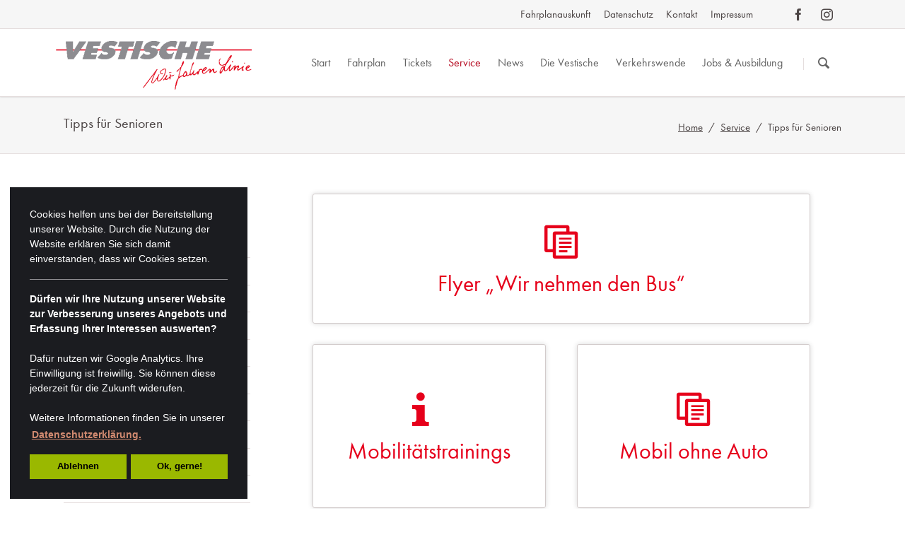

--- FILE ---
content_type: text/html; charset=utf-8
request_url: https://www.vestische.de/tipps-fuer-senioren
body_size: 17399
content:
<!DOCTYPE html>
<html lang="de">
<head>
<meta charset="utf-8">
<title>Tipps für Senioren - Vestische Straßenbahnen GmbH</title>
<base href="https://www.vestische.de/">
<meta name="robots" content="index,follow">
<meta name="description" content="Mit Bus und Bahn sind Sie immer sicher mobil – ganz gleich, in welchem Alter.">
<meta name="keywords" content="">
<meta name="generator" content="Contao Open Source CMS">
<meta name="viewport" content="width=device-width,initial-scale=1.0,shrink-to-fit=no">
<link rel="stylesheet" href="assets/css/6e2be72bc374.css">
<script src="assets/js/734e1ee274e6.js"></script>
<meta property="og:image" content="https://www.vestische.de/files/tao/img/vestische-logo-v308.png">
<meta property="og:image:width" content="308">
<meta property="og:image:height" content="199">
<script src="files/tao/js/cookieconsent.min.js"></script>
<script src="files/tao/js/cookieconsentLoad.js"></script>
<!--[if lt IE 9]><script src="assets/html5shiv/3.7.2/html5shiv-printshiv.min.js"></script><![endif]-->
</head>
<body id="top" class="mac chrome blink ch131">
<!--[if lt IE 8]>
<p>You are using an outdated browser. <a href="http://whatbrowser.org/">Upgrade your browser today</a>.</p>
<![endif]-->
<div class="page">
<div id="printlogo">
<img src="/files/tao/img/vlogo-klein.png" width="258" height="64" alt="Vestische">
</div>
<header class="page-header">
<div class="header-bar">
<div class="header-bar-inner"><ul class="icon-links ce_rsce_tao_icon_links header-links -right -secondary">
<li>
<a href="https://www.facebook.com/vestische" data-icon="&#xe076;" style=" background-color: #3b5998" target="_blank">
<span class="icon-links-label">Facebook</span>
</a>
</li>
<li>
<a href="http://www.instagram.com/die_vestische" data-icon="&#xe152;" style=" background-color: #b6358b" target="_blank">
<span class="icon-links-label">Instagram</span>
</a>
</li>
</ul>
<ul class="icon-links ce_rsce_tao_icon_links header-links -right">
<li>
<a href="https://efa.vrr.de/vesdreiplus/trip?branding&#61;vestische">
<span class="icon-links-label">Fahrplanauskunft</span>
</a>
</li>
<li>
<a href="https://www.vestische.de/datenschutz.html">
<span class="icon-links-label">Datenschutz</span>
</a>
</li>
<li>
<a href="kontakt">
<span class="icon-links-label">Kontakt</span>
</a>
</li>
<li>
<a href="impressum.html">
<span class="icon-links-label">Impressum</span>
</a>
</li>
</ul>
</div>
</div>
<div class="header-navigation">
<div class="header-navigation-inner">
<!-- indexer::stop -->
<h1 class="ce_rsce_tao_logo logo">
<a href="">
<img src="assets/images/e/vlogo-515x128-bdaf138e.png" width="500" height="124" alt="Home">
</a>
</h1>
<!-- indexer::continue -->
<!-- indexer::stop -->
<nav class="mod_rocksolid_mega_menu main-navigation block" id="main-navigation">
<a href="tipps-fuer-senioren#skipNavigation71" class="invisible">Navigation überspringen</a>
<ul class="level_1">
<li class="home tagline-no-border first">
<a href="startseite" title="Vestische Straßenbahnen GmbH - Wir fahren Linie" class="home tagline-no-border first">Start									</a>
</li>
<li class="submenu">
<a href="fahrplan" title="Fahrplan" class="submenu">Fahrplan									</a>
<ul class="level_2">
<li class="first">
<a href="app" title="Vestische App" class="first">App									</a>
</li>
<li>
<a href="fahrplanwechsel" title="Fahrplanwechsel">Fahrplanwechsel									</a>
</li>
<li>
<a href="umleitung-kaiserstrasse" title="Umleitung Kaiserstraße">Umleitung Kaiserstrasse									</a>
</li>
<li>
<a href="umleitungen" title="Störungen &amp; Umleitungen">Störungen + Umleitungen									</a>
</li>
<li>
<a href="fahr-und-liniennetzplaene" title="Fahr- und Liniennetzpläne">Fahr- und Liniennetzpläne									</a>
</li>
<li class="last">
<a href="freizeit" title="Freizeit" class="last">Freizeit									</a>
</li>
</ul>
</li>
<li class="submenu">
<a href="tickets" title="Tickets &amp; Preise" class="submenu">Tickets									</a>
<ul class="level_2">
<li class="first">
<a href="deutschlandticket" title="DeutschlandTicket der Vestischen" class="first">DeutschlandTicket									</a>
</li>
<li>
<a href="tarifreform" title="Die große VRR-Tarifreform">Große Tarifreform									</a>
</li>
<li>
<a href="ticketpreise2025" title="Neue Preise ab März 2025">Neue Preise ab März 2025									</a>
</li>
<li>
<a href="umtausch-von-tickets" title="Umtausch von Tickets">Umtausch von Tickets									</a>
</li>
<li>
<a href="abo-und-zeittickets" title="Abo- und Zeittickets">Infos Abo- und Zeittickets									</a>
</li>
<li>
<a href="einzel-und-mehrfahrten" title="Einzel- und Mehrfahrtentickets">Infos Einzel- und Mehrfahrten									</a>
</li>
<li>
<a href="eezy" title="eezy.nrw Ticket">Infos zu eezy.nrw									</a>
</li>
<li>
<a href="ticketkauf-zu-hause" title="OnlineTicketShop">Ticketkauf zu Hause									</a>
</li>
<li>
<a href="ticketkauf" title="Bustickets unterwegs kaufen">Ticketkauf unterwegs									</a>
</li>
<li>
<a href="einstieg-vorne" title="Buseinstieg vorne">Einstieg vorne									</a>
</li>
<li>
<a href="kombi-ticket" title="Kombi-Ticket">Kombi-Ticket									</a>
</li>
<li class="last">
<a href="tarifliche-regelungen" title="Tarifliche Regelungen" class="last">Tarifliche Regelungen									</a>
</li>
</ul>
</li>
<li class="submenu trail">
<a href="service" title="Service" class="submenu trail">Service									</a>
<ul class="level_2">
<li class="sibling first">
<a href="abo-service" title="Abo-Service" class="sibling first">Abo-Service									</a>
</li>
<li class="sibling">
<a href="kundencenter" title="KundenCenter" class="sibling">KundenCenter									</a>
</li>
<li class="sibling">
<a href="private-vertriebsstellen" title="Private Vertriebsstellen" class="sibling">Private Vertriebsstellen									</a>
</li>
<li class="sibling">
<a href="busschule" title="Busschule - Eine verkehrspädagogische Initiative" class="sibling">Busschule									</a>
</li>
<li class="sibling">
<a href="kritik" title="Feedback-Formular" class="sibling">Feedback									</a>
</li>
<li class="sibling">
<a href="fundsachen" title="Fundsachen" class="sibling">Fundbüro									</a>
</li>
<li class="sibling">
<a href="taxibus" title="TaxiBus" class="sibling">TaxiBus									</a>
</li>
<li class="sibling">
<a href="anrufsammeltaxi-1110" title="AnrufSammelTaxi" class="sibling">AnrufSammelTaxi									</a>
</li>
<li class="sibling">
<a href="halten-auf-wunsch" title="Halten auf Wunsch" class="sibling">Halten auf Wunsch									</a>
</li>
<li class="sibling">
<a href="fahrradmitnahme" title="Fahrradmitnahme" class="sibling">Fahrradmitnahme									</a>
</li>
<li class="active submenu">
<span class="active submenu">Tipps für Senioren									</span>
<ul class="level_3">
<li class="icon-loop first">
<a href="ganz-einfach-mobil-sein" title="Mobilitätstraining" class="icon-loop first">Mobilitätstraining									</a>
</li>
<li class="icon-loop last">
<a href="mobil-ohne-auto" title="Führerschein gegen DeutschlandTicket" class="icon-loop last">Mobil ohne Auto									</a>
</li>
</ul>
</li>
<li class="sibling">
<a href="barrierefreiheit-unserer-website" title="Barrierearme Website" class="sibling">Barrierearme Website									</a>
</li>
<li class="sibling last">
<a href="qualitaet" title="Qualität" class="sibling last">Qualität									</a>
</li>
</ul>
</li>
<li class="submenu">
<a href="news" title="News" class="submenu">News									</a>
<ul class="level_2">
<li class="first">
<a href="september-2025" title="September 2025" class="first">September 2025									</a>
</li>
<li>
<a href="august-2025" title="August 2025">August 2025									</a>
</li>
<li>
<a href="juni-2025" title="Juni 2025">Juni 2025									</a>
</li>
<li>
<a href="maerz-2025-2129" title="März 2025">März 2025									</a>
</li>
<li>
<a href="februar-2025" title="Februar 2025">Februar 2025									</a>
</li>
<li>
<a href="januar-2025-2118" title="Januar 2025">Januar 2025									</a>
</li>
<li>
<a href="dezember-2024" title="Dezember 2024">Dezember 2024									</a>
</li>
<li>
<a href="oktober-2024" title="Oktober 2024">Oktober 2024									</a>
</li>
<li>
<a href="september-2024" title="September 2024">September 2024									</a>
</li>
<li>
<a href="august-2024" title="August 2024">August 2024									</a>
</li>
<li>
<a href="juli-2024" title="Juli 2024">Juli 2024									</a>
</li>
<li>
<a href="juni-2024" title="Juni 2024">Juni 2024									</a>
</li>
<li>
<a href="maerz-2024" title="März 2024">März 2024									</a>
</li>
<li>
<a href="februar-2024" title="Februar 2024">Februar 2024									</a>
</li>
<li>
<a href="januar-2024" title="Januar 2024">Januar 2024									</a>
</li>
<li>
<a href="dezember-2023" title="Dezember 2023">Dezember 2023									</a>
</li>
<li>
<a href="november-2023" title="November 2023">November 2023									</a>
</li>
<li>
<a href="oktober-2023" title="Oktober 2023">Oktober 2023									</a>
</li>
<li>
<a href="september-2023" title="September 2023">September 2023									</a>
</li>
<li>
<a href="juni-2023" title="Juni 2023">Juni 2023									</a>
</li>
<li>
<a href="april-2023" title="April 2023">April 2023									</a>
</li>
<li>
<a href="maerz-2023" title="März 2023">März 2023									</a>
</li>
<li>
<a href="februar-2023" title="Februar 2023">Februar 2023									</a>
</li>
<li>
<a href="januar-2023" title="Januar 2023">Januar 2023									</a>
</li>
<li>
<a href="dezember-2022" title="Dezember 2022">Dezember 2022									</a>
</li>
<li>
<a href="november-2022" title="November 2022">November 2022									</a>
</li>
<li>
<a href="september-2022-1904" title="September 2022">September 2022									</a>
</li>
<li>
<a href="august-2022" title="August 2022">August 2022									</a>
</li>
<li>
<a href="juli-2022" title="Juli 2022">Juli 2022									</a>
</li>
<li>
<a href="juni-2022" title="Juni 2022">Juni 2022									</a>
</li>
<li>
<a href="mai-2022" title="Mai 2022">Mai 2022									</a>
</li>
<li>
<a href="april-2022" title="April 2022">April 2022									</a>
</li>
<li>
<a href="maerz-2022" title="März 2022">März 2022									</a>
</li>
<li>
<a href="februar-2022" title="Februar 2022">Februar 2022									</a>
</li>
<li>
<a href="dezember-2021" title="Dezember 2021">Dezember 2021									</a>
</li>
<li>
<a href="november-2021" title="November 2021">November 2021									</a>
</li>
<li>
<a href="oktober-2021" title="Oktober 2021">Oktober 2021									</a>
</li>
<li>
<a href="september-2021" title="September 2021">September 2021									</a>
</li>
<li>
<a href="august-2021" title="August 2021">August 2021									</a>
</li>
<li>
<a href="juli-2021" title="Juli 2021">Juli 2021									</a>
</li>
<li>
<a href="juni-2021" title="Juni 2021">Juni 2021									</a>
</li>
<li>
<a href="april-2021" title="April 2021">April 2021									</a>
</li>
<li>
<a href="maerz-2021" title="März 2021">März 2021									</a>
</li>
<li>
<a href="februar-2021" title="Februar 2021">Februar 2021									</a>
</li>
<li>
<a href="januar-2021" title="Januar 2021">Januar 2021									</a>
</li>
<li>
<a href="dezember-2020" title="Dezember 2020">Dezember 2020									</a>
</li>
<li>
<a href="november-2020" title="November 2020">November 2020									</a>
</li>
<li>
<a href="oktober-2020" title="Oktober 2020">Oktober 2020									</a>
</li>
<li>
<a href="september-2020" title="September 2020">September 2020									</a>
</li>
<li>
<a href="august-2020" title="August 2020">August 2020									</a>
</li>
<li>
<a href="juli-2020" title="Juli 2020">Juli 2020									</a>
</li>
<li>
<a href="juni-2020" title="Juni 2020">Juni 2020									</a>
</li>
<li>
<a href="mai-2020" title="Mai 2020">Mai 2020									</a>
</li>
<li>
<a href="april-2020" title="April 2020">April 2020									</a>
</li>
<li>
<a href="maerz-2020" title="März 2020">März 2020									</a>
</li>
<li>
<a href="februar-2020" title="Februar 2020">Februar 2020									</a>
</li>
<li>
<a href="januar-2020" title="Januar 2020">Januar 2020									</a>
</li>
<li>
<a href="dezember-2019" title="Dezember 2019">Dezember 2019									</a>
</li>
<li>
<a href="november-2019" title="November 2019">November 2019									</a>
</li>
<li>
<a href="oktober-2019" title="Oktober 2019">Oktober 2019									</a>
</li>
<li>
<a href="september-2019" title="September 2019">September 2019									</a>
</li>
<li>
<a href="august-2019-kopie" title="August 2019">August 2019									</a>
</li>
<li>
<a href="juli-2019" title="Juli 2019">Juli 2019									</a>
</li>
<li>
<a href="juni-2019" title="Juni 2019">Juni 2019									</a>
</li>
<li>
<a href="mai-2019" title="Mai 2019">Mai 2019									</a>
</li>
<li>
<a href="april-2019" title="April 2019">April 2019									</a>
</li>
<li>
<a href="maerz-2019" title="März 2019">März 2019									</a>
</li>
<li>
<a href="februar-2019-1191" title="Februar 2019">Februar 2019									</a>
</li>
<li class="last">
<a href="januar-2019" title="Januar 2019" class="last">Januar 2019									</a>
</li>
</ul>
</li>
<li class="submenu">
<a href="die-vestische" title="Die Vestische" class="submenu">Die Vestische									</a>
<ul class="level_2">
<li class="first">
<a href="geschaeftsfuehrung" title="Geschäftsführung" class="first">Geschäftsführung									</a>
</li>
<li>
<a href="aufsichtsrat" title="Aufsichtsrat">Aufsichtsrat									</a>
</li>
<li>
<a href="firmengeschichte" title="Firmengeschichte">Firmengeschichte									</a>
</li>
<li>
<a href="unternehmensmarketing" title="Kampagnen">Unternehmensmarketing									</a>
</li>
<li>
<a href="partner-und-kooperationen" title="Partner">Partner und Kooperationen									</a>
</li>
<li>
<a href="werbung" title="Werbung">Werbung									</a>
</li>
<li>
<a href="social-media-netiquette" title="Netiquette">Social Media-Netiquette									</a>
</li>
<li class="last">
<a href="lieferkettengesetz" title="Lieferkettengesetz" class="last">Lieferkettengesetz									</a>
</li>
</ul>
</li>
<li class="submenu">
<a href="verkehrswende" title="Verkehrswende" class="submenu">Verkehrswende									</a>
<ul class="level_2">
<li class="first">
<a href="masterplan-oepnv" title="Masterplan ÖPNV" class="first">Masterplan ÖPNV									</a>
</li>
<li>
<a href="der-mobile-zukunftsdialog" title="Der mobile Zukunftsdialog">Der mobile Zukunftsdialog									</a>
</li>
<li>
<a href="faktisch-betrachtet" title="Faktisch betrachtet">Faktisch betrachtet									</a>
</li>
<li>
<a href="impulse" title="Impulse">Impulse									</a>
</li>
<li>
<a href="die-verkehrswende-und-ich" title="Die Verkehrswende und Ich">Die Verkehrswende und Ich									</a>
</li>
<li class="last">
<a href="das-abc-der-verkehrswende" title="Das ABC der Verkehrswende" class="last">Das ABC der Verkehrswende									</a>
</li>
</ul>
</li>
<li class="submenu last">
<a href="jobs-ausbildung" title="Ausbildung &amp; Stellen" class="submenu last">Jobs & Ausbildung									</a>
<ul class="level_2">
<li class="first">
<a href="stellenangebote" title="Stellenangebote" class="first">Stellenangebote									</a>
</li>
<li class="last">
<a href="ausbildung" title="Ausbildung" class="last">Ausbildung									</a>
</li>
</ul>
</li>
</ul>
<a id="skipNavigation71" class="invisible">&nbsp;</a>
</nav>
<!-- indexer::continue -->
<!-- indexer::stop -->
<form action="suchen" method="get" class="ce_rsce_tao_nav_search main-navigation-search">
<input type="search" name="keywords" placeholder="Suchen" />
<button type="submit">Suchen</button>
</form>
<!-- indexer::continue -->
</div>
</div>
<div class="main-navigation-mobile">
<!-- indexer::stop -->
<form action="suchen" method="get" class="ce_rsce_tao_nav_search main-navigation-mobile-search">
<input type="search" name="keywords" placeholder="Suchen" />
<button type="submit">Suchen</button>
</form>
<!-- indexer::continue -->
<!-- indexer::stop -->
<nav class="mod_navigation block">
<a href="tipps-fuer-senioren#skipNavigation37" class="invisible">Navigation überspringen</a>
<ul class="level_1">
<li class="home tagline-no-border first"><a href="startseite" title="Vestische Straßenbahnen GmbH - Wir fahren Linie" class="home tagline-no-border first">Start</a></li>
<li class="submenu"><a href="fahrplan" title="Fahrplan" class="submenu" aria-haspopup="true">Fahrplan</a>
<ul class="level_2">
<li class="first"><a href="app" title="Vestische App" class="first">App</a></li>
<li><a href="fahrplanwechsel" title="Fahrplanwechsel">Fahrplanwechsel</a></li>
<li><a href="umleitung-kaiserstrasse" title="Umleitung Kaiserstraße">Umleitung Kaiserstrasse</a></li>
<li><a href="umleitungen" title="Störungen &amp; Umleitungen">Störungen + Umleitungen</a></li>
<li class="submenu"><a href="fahr-und-liniennetzplaene" title="Fahr- und Liniennetzpläne" class="submenu" aria-haspopup="true">Fahr- und Liniennetzpläne</a>
<ul class="level_3">
<li class="first"><a href="persoenlicher-fahrplan" title="Persönlicher Fahrplan" class="first">Persönlicher Fahrplan</a></li>
<li><a href="xbus" title="XBus-Linien">XBus-Linien</a></li>
<li><a href="sb-linien" title="SB-Linien">SB-Linien</a></li>
<li><a href="stadtlinien" title="Fahrpläne zum Downloaden">StadtLinien</a></li>
<li><a href="nachtexpresslinien" title="Nachtexpress Fahrpläne">NE-Linien</a></li>
<li><a href="taxibuslinien" title="TaxiBusLinien Fahrpläne">TaxiBus-Linien</a></li>
<li><a href="anrufsammeltaxi" title="AnrufSammelTaxi Fahrpläne">AnrufSammelTaxi</a></li>
<li class="submenu"><a href="einsatzwagen_schulverkehr" title="Fahrpläne der Einsatzwagen" class="submenu" aria-haspopup="true">Einsatzwagen/Schulverkehr</a>
<ul class="level_4">
<li class="first"><a href="schulen-in-bottrop" title="Schulen in Bottrop" class="first">Schulen in Bottrop</a></li>
<li><a href="schulen-in-castrop-rauxel" title="Schulen in Castrop-Rauxel">Schulen in Castrop-Rauxel</a></li>
<li><a href="schulen-in-datteln" title="Schulen in Datteln">Schulen in Datteln</a></li>
<li><a href="schulen-in-dorsten" title="Schulen in Dorsten">Schulen in Dorsten</a></li>
<li><a href="schulen-in-gelsenkirchen-buer" title="Schulen in Gelsenkirchen-Buer">Schulen in Gelsenkirchen-Buer</a></li>
<li><a href="schulen-in-gladbeck" title="Schulen in Gladbeck">Schulen in Gladbeck</a></li>
<li><a href="schulen-in-haltern-am-see" title="Schulen in Haltern am See">Schulen in Haltern am See</a></li>
<li><a href="schulen-in-herten" title="Schulen in Herten">Schulen in Herten</a></li>
<li><a href="schulen-in-marl" title="Schulen in Marl">Schulen in Marl</a></li>
<li><a href="schulen-in-oer-erkenschwick" title="Schulen in Oer-Erkenschwick">Schulen in Oer-Erkenschwick</a></li>
<li><a href="schulen-in-recklinghausen" title="Schulen in Recklinghausen">Schulen in Recklinghausen</a></li>
<li class="last"><a href="schulen-in-waltrop" title="Schulen in Waltrop" class="last">Schulen in Waltrop</a></li>
</ul>
</li>
<li><a href="buergerbus" title="Bürgerbus">Bürgerbus</a></li>
<li><a href="liniennetzplaene" title="Liniennetzpläne">Liniennetzpläne</a></li>
<li class="last"><a href="haltestellenplaene" title="Haltestellenpläne" class="last">Haltestellenpläne</a></li>
</ul>
</li>
<li class="submenu last"><a href="freizeit" title="Freizeit" class="submenu last" aria-haspopup="true">Freizeit</a>
<ul class="level_3">
<li class="first"><a href="movie-park-germany" title="Movie Park Germany" class="first">Movie Park Germany</a></li>
<li><a href="ketteler-hof" title="Ketteler Hof">Ketteler Hof</a></li>
<li class="last"><a href="kletterwald-haltern" title="Kletterwald Haltern" class="last">Kletterwald Haltern</a></li>
</ul>
</li>
</ul>
</li>
<li class="submenu"><a href="tickets" title="Tickets &amp; Preise" class="submenu" aria-haspopup="true">Tickets</a>
<ul class="level_2">
<li class="submenu first"><a href="deutschlandticket" title="DeutschlandTicket der Vestischen" class="submenu first" aria-haspopup="true">DeutschlandTicket</a>
<ul class="level_3">
<li class="first"><a href="was-ihr-draus-macht" title="DeutschlandTicket im Abo bei der Vestischen | Jetzt online sichern" class="first">Was ihr draus macht</a></li>
<li><a href="deutschlandticket-in-der-vestischen-app" title="DeutschlandTicket in der App">DeutschlandTicket in der App</a></li>
<li><a href="deutschlandticket-auf-der-chipkarte" title="DeutschlandTicket auf der Chipkarte">DeutschlandTicket auf der Chipkarte</a></li>
<li class="submenu"><a href="deutschlandticket-schule" title="DeutschlandTicket Schule" class="submenu" aria-haspopup="true">DeutschlandTicket Schule</a>
<ul class="level_4">
<li class="first last"><a href="fragen-zum-deutschlandticket-schule" title="Fragen zum DeutschlandTicket Schule" class="first last">Fragen zum DeutschlandTicket Schule</a></li>
</ul>
</li>
<li><a href="deutschlandticket-job" title="DeutschlandTicket Job">DeutschlandTicket Job</a></li>
<li><a href="fahrradmitnahme-und-1-klasse" title="Fahrradmitnahme und 1. Klasse">Fahrradmitnahme und 1. Klasse</a></li>
<li><a href="deutschlandticket-sozial" title="DeutschlandTicket Sozial">DeutschlandTicket Sozial</a></li>
<li><a href="fragen-zum-deutschlandticket" title="DeutschlandTicket FAQ">Fragen zum DeutschlandTicket</a></li>
<li class="last"><a href="formulare-antraege" title="DeutschlandTicket Formulare" class="last">Formulare & Anträge</a></li>
</ul>
</li>
<li><a href="tarifreform" title="Die große VRR-Tarifreform">Große Tarifreform</a></li>
<li><a href="ticketpreise2025" title="Neue Preise ab März 2025">Neue Preise ab März 2025</a></li>
<li><a href="umtausch-von-tickets" title="Umtausch von Tickets">Umtausch von Tickets</a></li>
<li class="submenu"><a href="abo-und-zeittickets" title="Abo- und Zeittickets" class="submenu" aria-haspopup="true">Infos Abo- und Zeittickets</a>
<ul class="level_3">
<li class="first"><a href="ticket2000" title="Ticket2000" class="first">Ticket2000</a></li>
<li><a href="schokoticket" title="SchokoTicket">SchokoTicket</a></li>
<li><a href="sozialticket" title="SozialTicket">SozialTicket</a></li>
<li><a href="id-30-tageticket" title="30-TageTicket">30-TageTicket</a></li>
<li class="last"><a href="ticketkauf-formulare" title="Ticketformulare" class="last">Formulare & Anträge</a></li>
</ul>
</li>
<li class="submenu"><a href="einzel-und-mehrfahrten" title="Einzel- und Mehrfahrtentickets" class="submenu" aria-haspopup="true">Infos Einzel- und Mehrfahrten</a>
<ul class="level_3">
<li class="first"><a href="einzelticket" title="EinzelTicket" class="first">EinzelTicket</a></li>
<li><a href="4erticket" title="4erTicket">4erTicket</a></li>
<li><a href="24-stundenticket" title="24-StundenTicket">24-StundenTicket</a></li>
<li class="last"><a href="zusatzticket" title="ZusatzTicket" class="last">ZusatzTicket</a></li>
</ul>
</li>
<li><a href="eezy" title="eezy.nrw Ticket">Infos zu eezy.nrw</a></li>
<li><a href="ticketkauf-zu-hause" title="OnlineTicketShop">Ticketkauf zu Hause</a></li>
<li class="submenu"><a href="ticketkauf" title="Bustickets unterwegs kaufen" class="submenu" aria-haspopup="true">Ticketkauf unterwegs</a>
<ul class="level_3">
<li class="first"><a href="ticketkauf-mit-der-vestische-app" title="App-Tickets" class="first">Ticketkauf mit der Vestische App</a></li>
<li><a href="ticketkauf-kundencenter" title="Tickets im KundenCenter">KundenCenter</a></li>
<li><a href="private-vertriebsstellen" title="Private Vertriebsstellen">Private Vertriebsstellen</a></li>
<li><a href="ticketkauf-im-bus" title="Ticketkauf im Bus">Ticketkauf im Bus</a></li>
<li class="last"><a href="bargeldlos-bezahlen" title="Bargeldlos Busfahren mit der Vestischen" class="last">Bargeldlos bezahlen</a></li>
</ul>
</li>
<li><a href="einstieg-vorne" title="Buseinstieg vorne">Einstieg vorne</a></li>
<li><a href="kombi-ticket" title="Kombi-Ticket">Kombi-Ticket</a></li>
<li class="submenu last"><a href="tarifliche-regelungen" title="Tarifliche Regelungen" class="submenu last" aria-haspopup="true">Tarifliche Regelungen</a>
<ul class="level_3">
<li class="first"><a href="befoerderungsbedingungen" title="Beförderungsbedingungen" class="first">Beförderungsbedingungen</a></li>
<li><a href="https://www.vrr.de/de/service/hilfe-kontakt/" title="Mitnahme">Mitnahme</a></li>
<li class="last"><a href="tarifzusammensetzung" title="Tarif&shy;zusammensetzung" class="last">Tarif&shy;zusammensetzung</a></li>
</ul>
</li>
</ul>
</li>
<li class="submenu trail"><a href="service" title="Service" class="submenu trail" aria-haspopup="true">Service</a>
<ul class="level_2">
<li class="submenu sibling first"><a href="abo-service" title="Abo-Service" class="submenu sibling first" aria-haspopup="true">Abo-Service</a>
<ul class="level_3">
<li class="first"><a href="abo-kuendigung" title="Vestische Abo kündigen" class="first">Abo Kündigung</a></li>
<li><a href="persoenliche-daten-aendern" title="Persönliche Daten ändern">Kontaktdaten ändern</a></li>
<li><a href="bankverbindng-aendern" title="Bankverbindung ändern">Bankverbindung ändern</a></li>
<li><a href="ersatzkarte-bestellen-chipkarte" title="Ersatzkarte beantragen">Ersatzkarte bestellen (Chipkarte)</a></li>
<li class="last"><a href="deutschlandticket-bestellen" title="DeutschlandTicket bestellen" class="last">DeutschlandTicket bestellen</a></li>
</ul>
</li>
<li class="sibling"><a href="kundencenter" title="KundenCenter" class="sibling">KundenCenter</a></li>
<li class="sibling"><a href="private-vertriebsstellen" title="Private Vertriebsstellen" class="sibling">Private Vertriebsstellen</a></li>
<li class="sibling"><a href="busschule" title="Busschule - Eine verkehrspädagogische Initiative" class="sibling">Busschule</a></li>
<li class="sibling"><a href="kritik" title="Feedback-Formular" class="sibling">Feedback</a></li>
<li class="sibling"><a href="fundsachen" title="Fundsachen" class="sibling">Fundbüro</a></li>
<li class="sibling"><a href="taxibus" title="TaxiBus" class="sibling">TaxiBus</a></li>
<li class="sibling"><a href="anrufsammeltaxi-1110" title="AnrufSammelTaxi" class="sibling">AnrufSammelTaxi</a></li>
<li class="sibling"><a href="halten-auf-wunsch" title="Halten auf Wunsch" class="sibling">Halten auf Wunsch</a></li>
<li class="sibling"><a href="fahrradmitnahme" title="Fahrradmitnahme" class="sibling">Fahrradmitnahme</a></li>
<li class="active submenu"><span class="active submenu" aria-haspopup="true">Tipps für Senioren</span>
<ul class="level_3">
<li class="icon-loop first"><a href="ganz-einfach-mobil-sein" title="Mobilitätstraining" class="icon-loop first">Mobilitätstraining</a></li>
<li class="icon-loop last"><a href="mobil-ohne-auto" title="Führerschein gegen DeutschlandTicket" class="icon-loop last">Mobil ohne Auto</a></li>
</ul>
</li>
<li class="sibling"><a href="barrierefreiheit-unserer-website" title="Barrierearme Website" class="sibling">Barrierearme Website</a></li>
<li class="submenu sibling last"><a href="qualitaet" title="Qualität" class="submenu sibling last" aria-haspopup="true">Qualität</a>
<ul class="level_3">
<li class="first"><a href="puenktlichkeitsversprechen" title="Pünktlichkeitsversprechen" class="first">Pünktlichkeits&shy;versprechen</a></li>
<li class="submenu"><a href="anschlussgarantie" title="Anschlussgarantie" class="submenu" aria-haspopup="true">Anschlussgarantie</a>
<ul class="level_4">
<li class="first last"><a href="bedingungen_ag" title="Anschlussgarantie Bedingungen" class="first last">Bedingungen</a></li>
</ul>
</li>
<li class="last"><a href="fahrgastrechte" title="Fahrgastrechte" class="last">Fahrgastrechte</a></li>
</ul>
</li>
</ul>
</li>
<li class="submenu"><a href="news" title="News" class="submenu" aria-haspopup="true">News</a>
<ul class="level_2">
<li class="submenu first"><a href="september-2025" title="September 2025" class="submenu first" aria-haspopup="true">September 2025</a>
<ul class="level_3">
<li class="first"><a href="fuenf-weitere-brennstoffzellenbusse-gehen-auf-linie" title="Fünf weitere Brennstoffzellenbusse gehen auf Linie" class="first">Fünf weitere Brennstoffzellenbusse gehen auf Linie</a></li>
<li class="last"><a href="vestische-plant-14-neue-wasserstoffbusse-und-eigene-tankstelle" title="Vestische plant 14 neue Wasserstoffbusse und eigene Tankstelle" class="last">Vestische plant 14 neue Wasserstoffbusse und eigene Tankstelle</a></li>
</ul>
</li>
<li class="submenu"><a href="august-2025" title="August 2025" class="submenu" aria-haspopup="true">August 2025</a>
<ul class="level_3">
<li class="first"><a href="verstaerkte-fahrausweispruefung" title="Verstärkte Fahrausweisprüfung" class="first">Verstärkte Fahrausweisprüfung</a></li>
<li class="last"><a href="fahrplanwechsel-2155" title="Fahrplanwechsel" class="last">Fahrplanwechsel</a></li>
</ul>
</li>
<li class="submenu"><a href="juni-2025" title="Juni 2025" class="submenu" aria-haspopup="true">Juni 2025</a>
<ul class="level_3">
<li class="first last"><a href="extraschicht2025" title="ExtraSchicht" class="first last">ExtraSchicht</a></li>
</ul>
</li>
<li class="submenu"><a href="maerz-2025-2129" title="März 2025" class="submenu" aria-haspopup="true">März 2025</a>
<ul class="level_3">
<li class="first"><a href="gewerkschaft-bestreikt-die-vestische-in-herten" title="Gewerkschaft bestreikt die Vestische in Herten" class="first">Gewerkschaft bestreikt die Vestische in Herten</a></li>
<li><a href="gewerkschaft-bestreikt-die-vestische-in-bottrop" title="Gewerkschaft bestreikt die Vestische in Bottrop">Gewerkschaft bestreikt die Vestische in Bottrop</a></li>
<li><a href="verdi-bestreikt-die-vestische-2132" title="Gewerkschaft Verdi bestreikt die Vestische">Gewerkschaft Verdi bestreikt die Vestische</a></li>
<li><a href="verdi-bestreikt-die-vestische-in-herten" title="Verdi bestreikt die Vestische in Herten">Verdi bestreikt die Vestische in Herten</a></li>
<li class="last"><a href="verdi-bestreikt-die-vestische-in-bottrop" title="Verdi bestreikt die Vestische in Bottrop" class="last">Verdi bestreikt die Vestische in Bottrop</a></li>
</ul>
</li>
<li class="submenu"><a href="februar-2025" title="Februar 2025" class="submenu" aria-haspopup="true">Februar 2025</a>
<ul class="level_3">
<li class="first"><a href="gewerkschaft-verdi-bestreikt-die-vestische-2126" title="Betrieb muss am 28. Februar ruhen" class="first">Betrieb muss am 28. Februar ruhen</a></li>
<li><a href="michael-feller-uebernimmt-das-steuer-bei-der-vestischen" title="Michael Feller übernimmt das Steuer bei der Vestischen">Michael Feller übernimmt das Steuer bei der Vestischen</a></li>
<li><a href="gewerkschaft-verdi-bestreikt-die-vestische" title="Gewerkschaft Verdi bestreikt die Vestische">Gewerkschaft Verdi bestreikt die Vestische</a></li>
<li class="last"><a href="gewerkschaft-verdi-bestreikt-die-vestische-2133" title="Gewerkschaft Verdi bestreikt die Vestische" class="last">Gewerkschaft Verdi bestreikt die Vestische</a></li>
</ul>
</li>
<li class="submenu"><a href="januar-2025-2118" title="Januar 2025" class="submenu" aria-haspopup="true">Januar 2025</a>
<ul class="level_3">
<li class="first"><a href="busspur-zeigt-potenziale-fuer-verkehrswende" title="Busspur zeigt Potenziale für Verkehrswende" class="first">Busspur zeigt Potenziale für Verkehrswende</a></li>
<li class="last"><a href="schutz-und-hilfe-bei-haeuslicher-gewalt" title="Weihnachtsspende geht ans Frauenhaus" class="last">Weihnachtsspende geht ans Frauenhaus</a></li>
</ul>
</li>
<li class="submenu"><a href="dezember-2024" title="Dezember 2024" class="submenu" aria-haspopup="true">Dezember 2024</a>
<ul class="level_3">
<li class="first"><a href="neue-namen-angepasste-zeiten" title="Neue Namen, angepasste Zeiten" class="first">Neue Namen, angepasste Zeiten</a></li>
<li><a href="feiertagsfahrplan2024" title="Immer in Bewegung">Immer in Bewegung</a></li>
<li class="last"><a href="vestische-faehrt-wieder-im-vollen-regelbetrieb" title="Vestische fährt wieder im vollen Regelbetrieb" class="last">Vestische fährt wieder im vollen Regelbetrieb</a></li>
</ul>
</li>
<li class="submenu"><a href="oktober-2024" title="Oktober 2024" class="submenu" aria-haspopup="true">Oktober 2024</a>
<ul class="level_3">
<li class="first last"><a href="weitere-vier-linien-zurueck-im-gewohnten-takt" title="Weitere vier Linien zurück im gewohnten Takt" class="first last">Weitere vier Linien zurück im gewohnten Takt</a></li>
</ul>
</li>
<li class="submenu"><a href="september-2024" title="September 2024" class="submenu" aria-haspopup="true">September 2024</a>
<ul class="level_3">
<li class="first"><a href="schmidt-faehrt-linie" title="Schmidt fährt Linie" class="first">Schmidt fährt Linie</a></li>
<li class="last"><a href="mobil-ohne-auto-2097" title="Mobil ohne Auto" class="last">Mobil ohne Auto</a></li>
</ul>
</li>
<li class="submenu"><a href="august-2024" title="August 2024" class="submenu" aria-haspopup="true">August 2024</a>
<ul class="level_3">
<li class="first"><a href="start-in-die-wasserstoff-aera" title="Start in die Wasserstoff-Ära" class="first">Start in die Wasserstoff-Ära</a></li>
<li class="last"><a href="neue-zeiten-optimierter-ablauf" title="Neue Zeiten, optimierter Ablauf" class="last">Neue Zeiten, optimierter Ablauf</a></li>
</ul>
</li>
<li class="submenu"><a href="juli-2024" title="Juli 2024" class="submenu" aria-haspopup="true">Juli 2024</a>
<ul class="level_3">
<li class="first last"><a href="aenderung-des-sortiments-beim-kauf-im-fahrzeug" title="Änderung des Sortiments beim Kauf im Fahrzeug" class="first last">Änderung des Sortiments beim Kauf im Fahrzeug</a></li>
</ul>
</li>
<li class="submenu"><a href="juni-2024" title="Juni 2024" class="submenu" aria-haspopup="true">Juni 2024</a>
<ul class="level_3">
<li class="first"><a href="vestische-kann-angebot-verstaerken" title="Vestische kann Angebot verstärken" class="first">Vestische kann Angebot verstärken</a></li>
<li class="last"><a href="bereit-zum-anpfiff" title="Bereit zum Anpfiff" class="last">Bereit zum Anpfiff</a></li>
</ul>
</li>
<li class="submenu"><a href="maerz-2024" title="März 2024" class="submenu" aria-haspopup="true">März 2024</a>
<ul class="level_3">
<li class="first"><a href="mitnahme-verbot-von-elektro-tretrollern" title="Mitnahme-Verbot von Elektro-Tretrollern" class="first">Mitnahme-Verbot von Elektro-Tretrollern</a></li>
<li><a href="2063" title="Verdi bestreikt die Vestische und ihre Fahrgäste">Verdi bestreikt die Vestische und ihre Fahrgäste</a></li>
<li class="last"><a href="vorfahrt-fuer-den-klimaschutz" title="Vorfahrt für den Klimaschutz" class="last">Vorfahrt für den Klimaschutz</a></li>
</ul>
</li>
<li class="submenu"><a href="februar-2024" title="Februar 2024" class="submenu" aria-haspopup="true">Februar 2024</a>
<ul class="level_3">
<li class="first"><a href="gewerkschaft-verdi-bestreikt-die-vestische-und-ihre-fahrgaeste" title="Vestische muss den Betrieb stilllegen" class="first">Vestische muss den Betrieb stilllegen</a></li>
<li class="last"><a href="gewerkschaft-ver-di-bestreikt-die-vestische-und-ihre-fahrgaeste" title="Verdi bestreikt die Vestische und ihre Fahrgäste" class="last">Verdi bestreikt die Vestische und ihre Fahrgäste</a></li>
</ul>
</li>
<li class="submenu"><a href="januar-2024" title="Januar 2024" class="submenu" aria-haspopup="true">Januar 2024</a>
<ul class="level_3">
<li class="first"><a href="neue-dhl-packstation-am-betriebshof-herten" title="Neue DHL-Packstation am Betriebshof Herten" class="first">Neue DHL-Packstation am Betriebshof Herten</a></li>
<li><a href="busse-der-vestischen-stehen-still-2054" title="Busse der Vestischen stehen still">Busse der Vestischen stehen still</a></li>
<li><a href="stabilisierungsfahrplan-2053" title="Neuer Stabilisierungsfahrplan">Neuer Stabilisierungsfahrplan</a></li>
<li class="last"><a href="hilfe-in-groesster-not" title="Hilfe in größter Not" class="last">Hilfe in größter Not</a></li>
</ul>
</li>
<li class="submenu"><a href="dezember-2023" title="Dezember 2023" class="submenu" aria-haspopup="true">Dezember 2023</a>
<ul class="level_3">
<li class="first"><a href="feiertagsfahrplan" title="Immer in Bewegung" class="first">Immer in Bewegung</a></li>
<li><a href="sanft-und-wirkungsvoll" title="Sanft und wirkungsvoll">Sanft und wirkungsvoll</a></li>
<li class="last"><a href="umweltfreundlich-investiert" title="Umweltfreundlich investiert" class="last">Umweltfreundlich investiert</a></li>
</ul>
</li>
<li class="submenu"><a href="november-2023" title="November 2023" class="submenu" aria-haspopup="true">November 2023</a>
<ul class="level_3">
<li class="first last"><a href="natuerlich-koestlich" title="Natürlich köstlich" class="first last">Natürlich köstlich</a></li>
</ul>
</li>
<li class="submenu"><a href="oktober-2023" title="Oktober 2023" class="submenu" aria-haspopup="true">Oktober 2023</a>
<ul class="level_3">
<li class="first last"><a href="vestische-wirbt-an-vier-busbahnhoefen-um-busfahrerinnen" title="Vestische wirbt um Busfahrer*innen" class="first last">Vestische wirbt um Busfahrer*innen</a></li>
</ul>
</li>
<li class="submenu"><a href="september-2023" title="September 2023" class="submenu" aria-haspopup="true">September 2023</a>
<ul class="level_3">
<li class="first"><a href="leben-retten" title="Leben retten" class="first">Leben retten</a></li>
<li><a href="kinder-haben-freie-fahrt-2023" title="Kinder haben freie Fahrt">Kinder haben freie Fahrt</a></li>
<li><a href="vestische-reagiert-auf-ausnahmesituation-2016" title="Vestische begrüßt acht neue Auszubildende">Vestische begrüßt acht neue Auszubildende</a></li>
<li class="last"><a href="vestische-reagiert-auf-ausnahmesituation" title="Vestische reagiert auf Ausnahmesituation" class="last">Vestische reagiert auf Ausnahmesituation</a></li>
</ul>
</li>
<li class="submenu"><a href="juni-2023" title="Juni 2023" class="submenu" aria-haspopup="true">Juni 2023</a>
<ul class="level_3">
<li class="first last"><a href="entspannter-fahren" title="Entspannter fahren" class="first last">Entspannter fahren</a></li>
</ul>
</li>
<li class="submenu"><a href="april-2023" title="April 2023" class="submenu" aria-haspopup="true">April 2023</a>
<ul class="level_3">
<li class="first last"><a href="vestische-muss-den-fahrplan-anpassen-1967" title="Vestische muss den Fahrplan anpassen" class="first last">Vestische muss den Fahrplan anpassen</a></li>
</ul>
</li>
<li class="submenu"><a href="maerz-2023" title="März 2023" class="submenu" aria-haspopup="true">März 2023</a>
<ul class="level_3">
<li class="first"><a href="martin-schmidt-bleibt-geschaeftsfuehrer-der-vestischen" title="Martin Schmidt bleibt Geschäftsführer der Vestischen" class="first">Martin Schmidt bleibt Geschäftsführer der Vestischen</a></li>
<li><a href="busse-der-vestischen-stehen-still-1951" title="Busse der Vestischen stehen still">Busse der Vestischen stehen still</a></li>
<li><a href="beitrag-zum-klimaschutz" title="Beitrag zum Klimaschutz">Beitrag zum Klimaschutz</a></li>
<li><a href="busse-bleiben-in-den-depots" title="Busse bleiben in den Depots">Busse bleiben in den Depots</a></li>
<li><a href="mit-karte-bitte" title="Mit Karte, bitte!">Mit Karte, bitte!</a></li>
<li><a href="vestische-muss-den-betrieb-stilllegen-1944" title="Vestische muss den Betrieb stilllegen">Vestische muss den Betrieb stilllegen</a></li>
<li><a href="mit-dem-bus-zur-achterbahn" title="Mit dem Bus zur Achterbahn">Mit dem Bus zur Achterbahn</a></li>
<li class="last"><a href="busse-der-vestischen-stehen-still-1945" title="Busse der Vestischen stehen still" class="last">Busse der Vestischen stehen still</a></li>
</ul>
</li>
<li class="submenu"><a href="februar-2023" title="Februar 2023" class="submenu" aria-haspopup="true">Februar 2023</a>
<ul class="level_3">
<li class="first"><a href="busse-der-vestischen-stehen-still-1936" title="Busse der Vestischen stehen still" class="first">Busse der Vestischen stehen still</a></li>
<li class="last"><a href="betrieb-ruht-am-28-februar" title="Betrieb ruht am 28. Februar" class="last">Betrieb ruht am 28. Februar</a></li>
</ul>
</li>
<li class="submenu"><a href="januar-2023" title="Januar 2023" class="submenu" aria-haspopup="true">Januar 2023</a>
<ul class="level_3">
<li class="first"><a href="maskenpflicht-im-bus-entfaellt" title="Maskenpflicht im Bus entfällt" class="first">Maskenpflicht im Bus entfällt</a></li>
<li class="last"><a href="alles-wieder-nach-plan" title="Alles wieder nach Plan" class="last">Alles wieder nach Plan</a></li>
</ul>
</li>
<li class="submenu"><a href="dezember-2022" title="Dezember 2022" class="submenu" aria-haspopup="true">Dezember 2022</a>
<ul class="level_3">
<li class="first"><a href="optimierteanschluesse" title="Optimierte Anschlüsse" class="first">Optimierte Anschlüsse</a></li>
<li><a href="vestische-spendet-1000-euro-an-das-klara-hospiz" title="Vestische spendet 1000 Euro an das Klara Hospiz">Vestische spendet 1000 Euro an das Klara Hospiz</a></li>
<li><a href="vestische-stellt-den-taxibus-216-vor" title="Vestische stellt den TaxiBus 216 vor">Vestische stellt den TaxiBus 216 vor</a></li>
<li class="last"><a href="feinste-klebe" title="Feinste Klebe" class="last">Feinste Klebe</a></li>
</ul>
</li>
<li class="submenu"><a href="november-2022" title="November 2022" class="submenu" aria-haspopup="true">November 2022</a>
<ul class="level_3">
<li class="first"><a href="lernen-fuers-leben" title="Lernen fürs Leben" class="first">Lernen fürs Leben</a></li>
<li class="last"><a href="vestische-muss-den-fahrplan-erneut-anpassen" title="Vestische muss den Fahrplan erneut anpassen" class="last">Vestische muss den Fahrplan erneut anpassen</a></li>
</ul>
</li>
<li class="submenu"><a href="september-2022-1904" title="September 2022" class="submenu" aria-haspopup="true">September 2022</a>
<ul class="level_3">
<li class="first last"><a href="auf-voller-leistung_" title="Auf voller Leistung" class="first last">Auf voller Leistung</a></li>
</ul>
</li>
<li class="submenu"><a href="august-2022" title="August 2022" class="submenu" aria-haspopup="true">August 2022</a>
<ul class="level_3">
<li class="first"><a href="vestische-muss-fahrplan-anpassen" title="Vestische muss den Fahrplan anpassen" class="first">Vestische muss den Fahrplan anpassen</a></li>
<li><a href="jederzeit-und-in-echtzeit-1895" title="Jederzeit und in Echtzeit">Jederzeit und in Echtzeit</a></li>
<li class="last"><a href="netz-werk" title="Netz-Werk" class="last">Netz-Werk</a></li>
</ul>
</li>
<li class="submenu"><a href="juli-2022" title="Juli 2022" class="submenu" aria-haspopup="true">Juli 2022</a>
<ul class="level_3">
<li class="first"><a href="sauber" title="Sauber!" class="first">Sauber!</a></li>
<li><a href="auf-zukunftslinie" title="Auf Zukunftslinie">Auf Zukunftslinie</a></li>
<li><a href="vestische-gibt-wasserstoff" title="Vestische gibt Wasserstoff">Vestische gibt Wasserstoff</a></li>
<li class="last"><a href="mit-sicherheit-an-erster-stelle" title="Mit Sicherheit an erster Stelle" class="last">Mit Sicherheit an erster Stelle</a></li>
</ul>
</li>
<li class="submenu"><a href="juni-2022" title="Juni 2022" class="submenu" aria-haspopup="true">Juni 2022</a>
<ul class="level_3">
<li class="first"><a href="schneller-anschluss" title="Schneller Anschluss" class="first">Schneller Anschluss</a></li>
<li class="last"><a href="40-linien-zwei-termine" title="40 Linien, zwei Termine" class="last">40 Linien, zwei Termine</a></li>
</ul>
</li>
<li class="submenu"><a href="mai-2022" title="Mai 2022" class="submenu" aria-haspopup="true">Mai 2022</a>
<ul class="level_3">
<li class="first"><a href="extraschicht" title="Anschluss zur Industriekultur" class="first">Anschluss zur Industriekultur</a></li>
<li><a href="vestische-stellt-die-neuen-xbus-linien-vor" title="Vestische stellt XBus-Linien vor">Vestische stellt XBus-Linien vor</a></li>
<li><a href="logistische-hoechstleistung" title="Logistische Höchstleistung">Logistische Höchstleistung</a></li>
<li class="last"><a href="unbuerokratisch-geholfen" title="Unbürokratisch geholfen" class="last">Unbürokratisch geholfen</a></li>
</ul>
</li>
<li class="submenu"><a href="april-2022" title="April 2022" class="submenu" aria-haspopup="true">April 2022</a>
<ul class="level_3">
<li class="first last"><a href="naechster-halt-haus-am-see" title="Nächster Halt: Haus am See" class="first last">Nächster Halt: Haus am See</a></li>
</ul>
</li>
<li class="submenu"><a href="maerz-2022" title="März 2022" class="submenu" aria-haspopup="true">März 2022</a>
<ul class="level_3">
<li class="first"><a href="unkomplizierte-hilfe" title="Unkomplizierte Hilfe" class="first">Unkomplizierte Hilfe</a></li>
<li class="last"><a href="der-bus-zur-buehne" title="Der Bus zur Bühne" class="last">Der Bus zur Bühne</a></li>
</ul>
</li>
<li class="submenu"><a href="februar-2022" title="Februar 2022" class="submenu" aria-haspopup="true">Februar 2022</a>
<ul class="level_3">
<li class="first last"><a href="mit-musik-geht-alles-leichter" title="Mit Musik geht alles leichter" class="first last">Mit Musik geht alles leichter</a></li>
</ul>
</li>
<li class="submenu"><a href="dezember-2021" title="Dezember 2021" class="submenu" aria-haspopup="true">Dezember 2021</a>
<ul class="level_3">
<li class="first"><a href="immer-in-bewegung" title="Immer in Bewegung" class="first">Immer in Bewegung</a></li>
<li><a href="bestens-verbunden" title="Bestens verbunden">Bestens verbunden</a></li>
<li><a href="Fahrsicherheitstraining" title="Im Grenzbereich">Im Grenzbereich</a></li>
<li class="last"><a href="geruehrt-nicht-geschuettelt" title="Gerührt, nicht geschüttelt" class="last">Gerührt, nicht geschüttelt</a></li>
</ul>
</li>
<li class="submenu"><a href="november-2021" title="November 2021" class="submenu" aria-haspopup="true">November 2021</a>
<ul class="level_3">
<li class="first"><a href="modern-sauber-sicher" title="Modern, sauber, sicher" class="first">Modern, sauber, sicher</a></li>
<li class="last"><a href="corona-testzentren-der-vestischen-oeffnen-wieder" title="Corona-Testzentren der Vestischen öffnen wieder" class="last">Corona-Testzentren der Vestischen öffnen wieder</a></li>
</ul>
</li>
<li class="submenu"><a href="oktober-2021" title="Oktober 2021" class="submenu" aria-haspopup="true">Oktober 2021</a>
<ul class="level_3">
<li class="first"><a href="krisenfest-und-serviceorientiert" title="Krisenfest und serviceorientiert" class="first">Krisenfest und serviceorientiert</a></li>
<li><a href="beleuchtung-der-betriebshoefe" title="Neue Beleuchtung">Neue Beleuchtung</a></li>
<li class="last"><a href="umleitung-in-herten" title="Umleitung in Herten" class="last">Umleitung in Herten</a></li>
</ul>
</li>
<li class="submenu"><a href="september-2021" title="September 2021" class="submenu" aria-haspopup="true">September 2021</a>
<ul class="level_3">
<li class="first last"><a href="ende-der-brueckentage-in-dorsten" title="Ende der Brückentage in Dorsten" class="first last">Ende der Brückentage in Dorsten</a></li>
</ul>
</li>
<li class="submenu"><a href="august-2021" title="August 2021" class="submenu" aria-haspopup="true">August 2021</a>
<ul class="level_3">
<li class="first last"><a href="feinabstimmung" title="Feinabstimmung" class="first last">Feinabstimmung</a></li>
</ul>
</li>
<li class="submenu"><a href="juli-2021" title="Juli 2021" class="submenu" aria-haspopup="true">Juli 2021</a>
<ul class="level_3">
<li class="first last"><a href="sehr-gut" title="Sehr gut!" class="first last">Sehr gut!</a></li>
</ul>
</li>
<li class="submenu"><a href="juni-2021" title="Juni 2021" class="submenu" aria-haspopup="true">Juni 2021</a>
<ul class="level_3">
<li class="first"><a href="taktgefuehl" title="Taktgefühl" class="first">Taktgefühl</a></li>
<li class="last"><a href="durch-die-nacht-zum-strand-und-auf-die-achterbahn" title="Durch die Nacht, zum Strand und auf die Achterbahn" class="last">Durch die Nacht, zum Strand und auf die Achterbahn</a></li>
</ul>
</li>
<li class="submenu"><a href="april-2021" title="April 2021" class="submenu" aria-haspopup="true">April 2021</a>
<ul class="level_3">
<li class="first"><a href="anschluss-garantiert" title="Anschluss? Garantiert!" class="first">Anschluss? Garantiert!</a></li>
<li><a href="vestische-eroeffnet-zwei-corona-testzentren" title="Vestische eröffnet zwei Corona-Testzentren">Vestische eröffnet zwei Corona-Testzentren</a></li>
<li class="last"><a href="vestische-bietet-flexible-loesungen" title="Vestische bietet flexible Lösungen" class="last">Vestische bietet flexible Lösungen</a></li>
</ul>
</li>
<li class="submenu"><a href="maerz-2021" title="März 2021" class="submenu" aria-haspopup="true">März 2021</a>
<ul class="level_3">
<li class="first"><a href="abfahrt-in-echtzeit-1450" title="Abfahrt in Echtzeit" class="first">Abfahrt in Echtzeit</a></li>
<li class="last"><a href="die-mobilitaet-von-morgen" title="Die Mobilität von morgen" class="last">Die Mobilität von morgen</a></li>
</ul>
</li>
<li class="submenu"><a href="februar-2021" title="Februar 2021" class="submenu" aria-haspopup="true">Februar 2021</a>
<ul class="level_3">
<li class="first"><a href="alle-einsatzwagen-rollen-wieder" title="Alle Einsatzwagen rollen wieder" class="first">Alle Einsatzwagen rollen wieder</a></li>
<li><a href="jederzeit-und-in-echtzeit" title="Jederzeit und in Echtzeit">Jederzeit und in Echtzeit</a></li>
<li><a href="vestische-leitet-linie-261-um" title="Vestische leitet Linie 261 um">Vestische leitet Linie 261 um</a></li>
<li><a href="vestische-nimmt-ihren-betrieb-wieder-auf" title="Vestische nimmt ihren Betrieb wieder auf">Vestische nimmt ihren Betrieb wieder auf</a></li>
<li class="last"><a href="zuverlaessiger-anschluss-zu-den-impfzentren" title="Zuverlässiger Anschluss zu den Impfzentren" class="last">Zuverlässiger Anschluss zu den Impfzentren</a></li>
</ul>
</li>
<li class="submenu"><a href="januar-2021" title="Januar 2021" class="submenu" aria-haspopup="true">Januar 2021</a>
<ul class="level_3">
<li class="first last"><a href="vestische-spendet-an-lichtblicke" title="Vestische spendet an die „Aktion Lichtblicke&quot;" class="first last">Vestische spendet an die „Aktion Lichtblicke"</a></li>
</ul>
</li>
<li class="submenu"><a href="dezember-2020" title="Dezember 2020" class="submenu" aria-haspopup="true">Dezember 2020</a>
<ul class="level_3">
<li class="first"><a href="bodo-klimpel-ist-neuer-aufsichtsratsvorsitzender-der-vestischen" title="Neuer Aufsichtsratsvorsitzender der Vestischen" class="first">Neuer Aufsichtsratsvorsitzender der Vestischen</a></li>
<li><a href="weihnachts-und-silvesterfahrplan_2020" title="Der Feiertagsfahrplan der Vestischen">Der Feiertagsfahrplan der Vestischen</a></li>
<li><a href="auf-voller-leistung" title="Auf voller Leistung">Auf voller Leistung</a></li>
<li><a href="die-vestische-digitalisiert-zentrale-haltestelle-in-haltern" title="Grünes Licht für digitale Anzeiger in Haltern">Grünes Licht für digitale Anzeiger in Haltern</a></li>
<li><a href="sb-25-faehrt-ab-januar-alle-15-minuten" title="SB 25 fährt ab Januar alle 15 Minuten">SB 25 fährt ab Januar alle 15 Minuten</a></li>
<li><a href="abfahrt-in-echtzeit" title="Abfahrt in Echtzeit">Abfahrt in Echtzeit</a></li>
<li class="last"><a href="fuer-ein-sicheres-gefuehl" title="Für ein sicheres Gefühl" class="last">Für ein sicheres Gefühl</a></li>
</ul>
</li>
<li class="submenu"><a href="november-2020" title="November 2020" class="submenu" aria-haspopup="true">November 2020</a>
<ul class="level_3">
<li class="first"><a href="vestische-verabschiedet-treue-partnerin" title="Vestische verabschiedet treue Partnerin" class="first">Vestische verabschiedet treue Partnerin</a></li>
<li><a href="vestischeuglysweater" title="Lasst uns froh und hässlich sein">Lasst uns froh und hässlich sein</a></li>
<li class="last"><a href="vestische-nachtexpress" title="Vestische setzt NachtExpress-Angebot vorerst aus" class="last">Vestische setzt NachtExpress-Angebot vorerst aus</a></li>
</ul>
</li>
<li class="submenu"><a href="oktober-2020" title="Oktober 2020" class="submenu" aria-haspopup="true">Oktober 2020</a>
<ul class="level_3">
<li class="first"><a href="kein-durchkommen-fuer-die-234" title="Kein Durchkommen für die 234 an der Esseler Straße" class="first">Kein Durchkommen für die 234 an der Esseler Straße</a></li>
<li><a href="das-wird-ein-vestmahl" title="Das wird ein Vestmahl!">Das wird ein Vestmahl!</a></li>
<li><a href="vestische-muss-betrieb-auch-am-20-oktober-stilllegen" title="Vestische muss Betrieb auch am 20. Oktober stilllegen">Vestische muss Betrieb auch am 20. Oktober stilllegen</a></li>
<li><a href="vestische-legt-den-betrieb-fuer-mindestens-24-stunden-still" title="Vestische legt den Betrieb für mindestens 24 Stunden still">Vestische legt den Betrieb für mindestens 24 Stunden still</a></li>
<li class="last"><a href="busse-der-vestischen-bleiben-erneut-im-depot" title="Busse der Vestischen bleiben erneut im Depot" class="last">Busse der Vestischen bleiben erneut im Depot</a></li>
</ul>
</li>
<li class="submenu"><a href="september-2020" title="September 2020" class="submenu" aria-haspopup="true">September 2020</a>
<ul class="level_3">
<li class="first"><a href="busse-der-vestischen-stehen-still" title="Busse der Vestischen stehen still" class="first">Busse der Vestischen stehen still</a></li>
<li><a href="kinder-haben-freie-fahrt" title="Kinder haben freie Fahrt">Kinder haben freie Fahrt</a></li>
<li><a href="wir-ueberbruecken-wieder-1402" title="Wir überbrücken wieder">Wir überbrücken wieder</a></li>
<li><a href="schwerpunktkontrolle-5133-fahrgaeste-23-verstoesse" title="Schwerpunktkontrollen: 5133  Fahrgäste, 23 Verstöße">Schwerpunktkontrollen: 5133  Fahrgäste, 23 Verstöße</a></li>
<li class="last"><a href="vestische-bleibt-im-zeitplan" title="Vestische bleibt im Zeitplan" class="last">Vestische bleibt im Zeitplan</a></li>
</ul>
</li>
<li class="submenu"><a href="august-2020" title="August 2020" class="submenu" aria-haspopup="true">August 2020</a>
<ul class="level_3">
<li class="first"><a href="wenn-die-hoeflichkeit-auf-der-strecke-bleibt" title="Wenn die Höflichkeit auf der Strecke bleibt" class="first">Wenn die Höflichkeit auf der Strecke bleibt</a></li>
<li><a href="vestische-investiert-in-modernisierung-der-busflotte" title="Vestische investiert in Modernisierung der Busflotte">Vestische investiert in Modernisierung der Busflotte</a></li>
<li><a href="weitere-schutzscheiben-eingebaut-tuer-auf-fuer-den-ticketverkauf" title="Weitere Schutzscheiben eingebaut: Tür auf für den Ticketverkauf">Weitere Schutzscheiben eingebaut: Tür auf für den Ticketverkauf</a></li>
<li><a href="die-nachtexpresse-der-vestischen-rollen-wieder" title="Die NachtExpresse der Vestischen rollen wieder">Die NachtExpresse der Vestischen rollen wieder</a></li>
<li class="last"><a href="vestische-begruesst-bussgeld-fuer-maskenverweigerer" title="Vestische begrüßt Bußgeld für Maskenverweigerer" class="last">Vestische begrüßt Bußgeld für Maskenverweigerer</a></li>
</ul>
</li>
<li class="submenu"><a href="juli-2020" title="Juli 2020" class="submenu" aria-haspopup="true">Juli 2020</a>
<ul class="level_3">
<li class="first"><a href="vestische-ermoeglicht-schrittweise-ticketverkauf-im-bus" title="Vestische ermöglicht schrittweise Ticketverkauf im Bus" class="first">Vestische ermöglicht schrittweise Ticketverkauf im Bus</a></li>
<li class="last"><a href="wir-waren-immer-da-und-wir-sind-immer-da" title="„Wir waren immer da, und wir sind immer da“" class="last">„Wir waren immer da, und wir sind immer da“</a></li>
</ul>
</li>
<li class="submenu"><a href="juni-2020" title="Juni 2020" class="submenu" aria-haspopup="true">Juni 2020</a>
<ul class="level_3">
<li class="first last"><a href="vestische-startet-in-die-verkehrswende" title="Vestische startet in die Verkehrswende" class="first last">Vestische startet in die Verkehrswende</a></li>
</ul>
</li>
<li class="submenu"><a href="mai-2020" title="Mai 2020" class="submenu" aria-haspopup="true">Mai 2020</a>
<ul class="level_3">
<li class="first"><a href="vestische-muss-fahrplanwechsel-verschlanken" title="Vestische muss Fahrplanwechsel verschlanken" class="first">Vestische muss Fahrplanwechsel verschlanken</a></li>
<li><a href="schnellbus-20-kehrt-auf-alten-kurs-zurueck" title="SchnellBus 20 kehrt auf alten Kurs zurück">SchnellBus 20 kehrt auf alten Kurs zurück</a></li>
<li class="last"><a href="den-oepnv-in-der-metropole-ruhrgebiet-stark-machen" title="Den ÖPNV in der Metropole Ruhrgebiet stark machen" class="last">Den ÖPNV in der Metropole Ruhrgebiet stark machen</a></li>
</ul>
</li>
<li class="submenu"><a href="april-2020" title="April 2020" class="submenu" aria-haspopup="true">April 2020</a>
<ul class="level_3">
<li class="first"><a href="dfi-waltrop" title="Vestische setzt Digitalisierung der Haltestellen fort" class="first">Vestische setzt Digitalisierung der Haltestellen fort</a></li>
<li><a href="freie-fahrt-fuer-linien-der-vestischen-in-marl-brassert" title="Freie Fahrt für Linien der Vestischen in Marl-Brassert">Freie Fahrt für Linien der Vestischen in Marl-Brassert</a></li>
<li class="last"><a href="vestische-unterstuetzt-aufruf-der-landesregierung" title="Vestische unterstützt Aufruf der Landesregierung" class="last">Vestische unterstützt Aufruf der Landesregierung</a></li>
</ul>
</li>
<li class="submenu"><a href="maerz-2020" title="März 2020" class="submenu" aria-haspopup="true">März 2020</a>
<ul class="level_3">
<li class="first"><a href="vestische-zaehlt-zu-den-besten-deutschen-ausbildern" title="Vestische zählt zu den besten deutschen Ausbildern" class="first">Vestische zählt zu den besten deutschen Ausbildern</a></li>
<li class="last"><a href="vestische-sperrt-den-vordereinstieg" title="Vestische sperrt den Vordereinstieg" class="last">Vestische sperrt den Vordereinstieg</a></li>
</ul>
</li>
<li class="submenu"><a href="februar-2020" title="Februar 2020" class="submenu" aria-haspopup="true">Februar 2020</a>
<ul class="level_3">
<li class="first"><a href="karneval-2020" title="Die Karawane zieht weiter, die Vestische fährt durch" class="first">Die Karawane zieht weiter, die Vestische fährt durch</a></li>
<li class="last"><a href="vestische-faehrt-nachbarn-zur-grossen-feierstunde" title="Vestische fährt Nachbarn zur großen Feierstunde" class="last">Vestische fährt Nachbarn zur großen Feierstunde</a></li>
</ul>
</li>
<li class="submenu"><a href="januar-2020" title="Januar 2020" class="submenu" aria-haspopup="true">Januar 2020</a>
<ul class="level_3">
<li class="first"><a href="neues-jahr-neue-vertriebsstelle-am-moselbach" title="Neues Jahr, neue Vertriebsstelle am Moselbach" class="first">Neues Jahr, neue Vertriebsstelle am Moselbach</a></li>
<li class="last"><a href="vestische-und-ruhrfestspiele-kooperation-fuer-kultur-und-klima" title="Vestische und Ruhrfestspiele: Kooperation für Kultur und Klima" class="last">Vestische und Ruhrfestspiele: Kooperation für Kultur und Klima</a></li>
</ul>
</li>
<li class="submenu"><a href="dezember-2019" title="Dezember 2019" class="submenu" aria-haspopup="true">Dezember 2019</a>
<ul class="level_3">
<li class="first"><a href="Weihnachtsfahrplan" title="Fahrplan an Weihnachten" class="first">Fahrplan an Weihnachten</a></li>
<li><a href="silvesterfahrplan-1185" title="Fahrplan an Silvester">Fahrplan an Silvester</a></li>
<li><a href="vestische-spendet-fuer-tagesklinik-tabaluga" title="Vestische spendet für Tagesklinik Tabaluga">Vestische spendet für Tagesklinik Tabaluga</a></li>
<li class="last"><a href="neuer-fahrplan-sichert-anschluss-an-die-schiene" title="Neuer Fahrplan sichert Anschluss an die Schiene" class="last">Neuer Fahrplan sichert Anschluss an die Schiene</a></li>
</ul>
</li>
<li class="submenu"><a href="november-2019" title="November 2019" class="submenu" aria-haspopup="true">November 2019</a>
<ul class="level_3">
<li class="first"><a href="preise-2020" title="Neue Preise ab Januar 2020" class="first">Neue Preise ab Januar 2020</a></li>
<li><a href="weihnachts-und-silvesterfahrplan-2019" title="Weihnachts- und Silvesterfahrplan 2019">Weihnachts- und Silvesterfahrplan 2019</a></li>
<li><a href="vestbeleuchtung" title="Vestbeleuchtung">Vestbeleuchtung</a></li>
<li><a href="botschafter-fuer-toleranz" title="Botschafter für Toleranz">Botschafter für Toleranz</a></li>
<li><a href="adventssamstage" title="Adventssamstage">Adventssamstage</a></li>
<li class="last"><a href="zwei-radler-bitte" title="Zwei Radler, bitte!" class="last">Zwei Radler, bitte!</a></li>
</ul>
</li>
<li class="submenu"><a href="oktober-2019" title="Oktober 2019" class="submenu" aria-haspopup="true">Oktober 2019</a>
<ul class="level_3">
<li class="first"><a href="ausgezeichnet" title="Ausgezeichnet" class="first">Ausgezeichnet</a></li>
<li class="last"><a href="daten-aus-dorsten" title="Daten aus Dorsten" class="last">Daten aus Dorsten</a></li>
</ul>
</li>
<li class="submenu"><a href="september-2019" title="September 2019" class="submenu" aria-haspopup="true">September 2019</a>
<ul class="level_3">
<li class="first"><a href="freie-fahrt-fuer-neubuerger-in-oer-erkenschwick" title="Freie Fahrt für Neubürger in Oer-Erkenschwick" class="first">Freie Fahrt für Neubürger in Oer-Erkenschwick</a></li>
<li><a href="weltkindertag" title="Weltkindertag">Weltkindertag</a></li>
<li><a href="veranstaltung-mit-gehoerlosen-menschen" title="Im Austausch mit Gehörlosen">Im Austausch mit Gehörlosen</a></li>
<li class="last"><a href="naechster-halt-marienkaefer-achterbahn" title="Nächster Halt: Marienkäfer-Achterbahn" class="last">Nächster Halt: Marienkäfer-Achterbahn</a></li>
</ul>
</li>
<li class="submenu"><a href="august-2019-kopie" title="August 2019" class="submenu" aria-haspopup="true">August 2019</a>
<ul class="level_3">
<li class="first"><a href="stoerung-der-telefonie-durch-provider" title="Störung der Telefonie durch Provider" class="first">Störung der Telefonie durch Provider</a></li>
<li><a href="umleitung-sb-26-und-200" title="Umleitung SB 26 und 200">Umleitung SB 26 und 200</a></li>
<li><a href="automatische-anschlussanzeige" title="Automatische Anschlussanzeige">Automatische Anschlussanzeige</a></li>
<li><a href="id-10-dorstener-bierboerse-kostenfreier-oepnv" title="10. Dorstener Bierbörse - kostenfreier ÖPNV">10. Dorstener Bierbörse - kostenfreier ÖPNV</a></li>
<li class="last"><a href="cranger-kirmes-2019" title="Cranger Kirmes 2019" class="last">Cranger Kirmes 2019</a></li>
</ul>
</li>
<li class="submenu"><a href="juli-2019" title="Juli 2019" class="submenu" aria-haspopup="true">Juli 2019</a>
<ul class="level_3">
<li class="first"><a href="dfi-anzeiger-marl" title="DFI-Anzeiger Marl" class="first">DFI-Anzeiger Marl</a></li>
<li class="last"><a href="vestische-steigert-mobilitaetskomfort-in-buer" title="Vestische steigert Mobilitätskomfort in Buer" class="last">Vestische steigert Mobilitätskomfort in Buer</a></li>
</ul>
</li>
<li class="submenu"><a href="juni-2019" title="Juni 2019" class="submenu" aria-haspopup="true">Juni 2019</a>
<ul class="level_3">
<li class="first"><a href="dfi-anlagen-gladbeck" title="DFI-Anzeiger" class="first">DFI-Anzeiger</a></li>
<li><a href="e-bus-979" title="Linie 979">Linie 979</a></li>
<li><a href="auf-ganzer-linie" title="Auf ganzer Linie">Auf ganzer Linie</a></li>
<li class="last"><a href="fronleichnamskirmes-oberhausen" title="Fronleichnamskirmes Oberhausen" class="last">Fronleichnamskirmes Oberhausen</a></li>
</ul>
</li>
<li class="submenu"><a href="mai-2019" title="Mai 2019" class="submenu" aria-haspopup="true">Mai 2019</a>
<ul class="level_3">
<li class="first"><a href="vivawest-marathon-2019" title="VIVAWest Marathon 2019" class="first">VIVAWest Marathon 2019</a></li>
<li class="last"><a href="busfahren-in-marl-wird-bequemer-und-attraktiver" title="Busfahren in Marl wird bequemer und attraktiver" class="last">Busfahren in Marl wird bequemer und attraktiver</a></li>
</ul>
</li>
<li class="submenu"><a href="april-2019" title="April 2019" class="submenu" aria-haspopup="true">April 2019</a>
<ul class="level_3">
<li class="first"><a href="dfi-anzeiger" title="DFI-Anzeiger" class="first">DFI-Anzeiger</a></li>
<li><a href="wlan-im-bus" title="WLAN im Bus">WLAN im Bus</a></li>
<li class="last"><a href="am-1-mai-zum-gruenen-huegel-1226" title="Am 1. Mai zum grünen Hügel" class="last">Am 1. Mai zum grünen Hügel</a></li>
</ul>
</li>
<li class="submenu"><a href="maerz-2019" title="März 2019" class="submenu" aria-haspopup="true">März 2019</a>
<ul class="level_3">
<li class="first"><a href="der-erste-e-bus-geht-in-bottrop-in-den-testbetrieb" title="Der erste E-Bus geht in Bottrop in den Testbetrieb" class="first">Der erste E-Bus geht in Bottrop in den Testbetrieb</a></li>
<li><a href="tausche-fuehrerschein-gegen-busticket" title="Tausche Führerschein gegen Busticket">Tausche Führerschein gegen Busticket</a></li>
<li class="last"><a href="koer-begruesst-neues-mitglied" title="KöR begrüßt neues Mitglied" class="last">KöR begrüßt neues Mitglied</a></li>
</ul>
</li>
<li class="submenu"><a href="februar-2019-1191" title="Februar 2019" class="submenu" aria-haspopup="true">Februar 2019</a>
<ul class="level_3">
<li class="first"><a href="nachtexpresse-zu-karneval" title="NachtExpresse zu Karneval" class="first">NachtExpresse zu Karneval</a></li>
<li class="last"><a href="umleitung-sb-20" title="Umleitung SB 20" class="last">Umleitung SB 20</a></li>
</ul>
</li>
<li class="submenu last"><a href="januar-2019" title="Januar 2019" class="submenu last" aria-haspopup="true">Januar 2019</a>
<ul class="level_3">
<li class="first"><a href="mobil-ohne-auto-in-dorsten" title="Mobil ohne Auto in Dorsten" class="first">Mobil ohne Auto in Dorsten</a></li>
<li class="last"><a href="sternsinger-1187" title="Sternsinger" class="last">Sternsinger</a></li>
</ul>
</li>
</ul>
</li>
<li class="submenu"><a href="die-vestische" title="Die Vestische" class="submenu" aria-haspopup="true">Die Vestische</a>
<ul class="level_2">
<li class="first"><a href="geschaeftsfuehrung" title="Geschäftsführung" class="first">Geschäftsführung</a></li>
<li><a href="aufsichtsrat" title="Aufsichtsrat">Aufsichtsrat</a></li>
<li><a href="firmengeschichte" title="Firmengeschichte">Firmengeschichte</a></li>
<li class="submenu"><a href="unternehmensmarketing" title="Kampagnen" class="submenu" aria-haspopup="true">Unternehmensmarketing</a>
<ul class="level_3">
<li class="first"><a href="wir-sind-vestische-2.0" title="Wir sind Vestische 2.0" class="first">Wir sind Vestische 2.0</a></li>
<li class="last"><a href="wirsindvestische" title="Wir fahren Dich – mit Sicherheit" class="last">Wir fahren Dich – mit Sicherheit</a></li>
</ul>
</li>
<li><a href="partner-und-kooperationen" title="Partner">Partner und Kooperationen</a></li>
<li><a href="werbung" title="Werbung">Werbung</a></li>
<li><a href="social-media-netiquette" title="Netiquette">Social Media-Netiquette</a></li>
<li class="last"><a href="lieferkettengesetz" title="Lieferkettengesetz" class="last">Lieferkettengesetz</a></li>
</ul>
</li>
<li class="submenu"><a href="verkehrswende" title="Verkehrswende" class="submenu" aria-haspopup="true">Verkehrswende</a>
<ul class="level_2">
<li class="first"><a href="masterplan-oepnv" title="Masterplan ÖPNV" class="first">Masterplan ÖPNV</a></li>
<li><a href="der-mobile-zukunftsdialog" title="Der mobile Zukunftsdialog">Der mobile Zukunftsdialog</a></li>
<li><a href="faktisch-betrachtet" title="Faktisch betrachtet">Faktisch betrachtet</a></li>
<li><a href="impulse" title="Impulse">Impulse</a></li>
<li class="submenu"><a href="die-verkehrswende-und-ich" title="Die Verkehrswende und Ich" class="submenu" aria-haspopup="true">Die Verkehrswende und Ich</a>
<ul class="level_3">
<li class="first"><a href="martin-schmidt" title="Interview mit Martin Schmidt" class="first">Interview mit Martin Schmidt</a></li>
<li><a href="interview-mit-dr-babette-nieder" title="Interview mit Dr. Babette Nieder">Interview mit Dr. Babette Nieder</a></li>
<li><a href="interview-mit-matthias-schneider" title="Interview mit Matthias Schneider">Interview mit Matthias Schneider</a></li>
<li><a href="interview-mit-david-herz" title="Interview mit David Herz">Interview mit David Herz</a></li>
<li><a href="interview-mit-gerwin-conrad" title="Interview mit Gerwin Conrad">Interview mit Gerwin Conrad</a></li>
<li class="last"><a href="interview-mit-andrea-baudek" title="Interview mit Andrea Baudek" class="last">Interview mit Andrea Baudek</a></li>
</ul>
</li>
<li class="last"><a href="das-abc-der-verkehrswende" title="Das ABC der Verkehrswende" class="last">Das ABC der Verkehrswende</a></li>
</ul>
</li>
<li class="submenu last"><a href="jobs-ausbildung" title="Ausbildung &amp; Stellen" class="submenu last" aria-haspopup="true">Jobs & Ausbildung</a>
<ul class="level_2">
<li class="submenu first"><a href="stellenangebote" title="Stellenangebote" class="submenu first" aria-haspopup="true">Stellenangebote</a>
<ul class="level_3">
<li class="first last"><a href="busfahrer-mwd" title="Busfahrer (m/w/d) gesucht" class="first last">Busfahrer (m/w/d)</a></li>
</ul>
</li>
<li class="submenu last"><a href="ausbildung" title="Ausbildung" class="submenu last" aria-haspopup="true">Ausbildung</a>
<ul class="level_3">
<li class="first"><a href="ausbildung-kaufmann-frau-fuer-bueromanagement-m-w-d" title="Kaufmann/ -frau für Büromanagement (m/w/d)" class="first">Kaufmann für Büromanagement (m/w/d)</a></li>
<li class="last"><a href="ausbildung-kfz-mechatroniker-m-w-d" title="Kfz-Mechatroniker (m/w/d)" class="last">Kfz-Mechatroniker (m/w/d)</a></li>
</ul>
</li>
</ul>
</li>
</ul>
<a id="skipNavigation37" class="invisible">&nbsp;</a>
</nav>
<!-- indexer::continue -->
<ul class="icon-links ce_rsce_tao_icon_links main-navigation-mobile-icons">
<li>
<a href="https://www.facebook.com/vestische" data-icon="&#xe076;" style="color: #3b5998;" target="_blank">
<span class="icon-links-label">Facebook</span>
</a>
</li>
<li>
<a href="https://www.vestische.de/feed/feed-vestische.xml" data-icon="&#xe0ff;" style="color: #ff9900;" target="_blank">
<span class="icon-links-label">RSS-Feed</span>
</a>
</li>
</ul>
</div>			</header>
<div class="custom">
<div id="Tagline">
<div class="inside">
<div class="tagline">
<div class="tagline-inner">
<div class="centered-wrapper ce_rsce_tao_centered_wrapper_start " style=" ">
<div class="centered-wrapper-inner">
<h3 class="page-title">Tipps für Senioren</h3>
<!-- indexer::stop -->
<div class="mod_breadcrumb block">
<ul>
<li class="first"><a href="startseite" title="Vestische Straßenbahnen GmbH">Home</a></li>
<li><a href="service" title="Service">Service</a></li>
<li class="active last">Tipps für Senioren</li>
</ul>
</div>
<!-- indexer::continue -->
</div>
</div>
</div>
</div>      </div>
</div>
</div>
<div class="content-wrapper">
<section role="main" class="main-content">
<div class="mod_article first last block" id="tipps-fuer-senioren-herzlich-willkommen">
<section class="rotating-boxes ce_rsce_tao_rotating_boxes first">
<a class="rotating-boxes-item rs-column -large-col-1-1 -large-first -large-last -large-first-row -medium-col-1-1 -medium-first -medium-last -medium-first-row -small-col-1-1 -small-first -small-last -small-first-row" href="files/medien/service/tipps/Seniorenbroschuere_final_web_klein.pdf" target="_blank">
<span class="rotating-boxes-item-cover" data-icon="&#xe06b;" data-headline="Flyer „Wir nehmen den Bus“"></span>
<div class="rotating-boxes-item-content" data-icon="&#xe06b;">
<h3>Flyer „Wir nehmen den Bus“</h3>
<p>Mit Bus und Bahn sind Sie immer sicher unterwegs – in jedem Alter. Natürlich gibt es ein paar Dinge, die man wissen muss. Wir beantworten die wichtigsten Fragen.</p>
<p class="rotating-boxes-item-link">Zum Flyer</p>
</div>
</a>
</section>
<section class="rotating-boxes ce_rsce_tao_rotating_boxes">
<a class="rotating-boxes-item rs-column -large-col-2-1 -large-first -large-first-row -medium-col-2-1 -medium-first -medium-first-row -small-col-1-1 -small-first -small-last -small-first-row" href="ganz-einfach-mobil-sein">
<span class="rotating-boxes-item-cover" data-icon="&#xe0a6;" data-headline="Mobilitätstrainings"></span>
<div class="rotating-boxes-item-content" data-icon="&#xe0a6;">
<h3>Mobilitätstrainings</h3>
<p>In Zusammenarbeit mit der Polizei sowie den Städten und Seniorenverbänden im Bedienungsgebiet bieten wir regelmäßig die beliebten Mobilitätstrainings an.</p>
<p class="rotating-boxes-item-link">Mehr erfahren</p>
</div>
</a>
<a class="rotating-boxes-item rs-column -large-col-2-1 -large-last -large-first-row -medium-col-2-1 -medium-last -medium-first-row -small-col-1-1 -small-first -small-last" href="mobil-ohne-auto">
<span class="rotating-boxes-item-cover" data-icon="&#xe06b;" data-headline="Mobil ohne Auto"></span>
<div class="rotating-boxes-item-content" data-icon="&#xe06b;">
<h3>Mobil ohne Auto</h3>
<p>Sie möchten auf Ihren Führerschein verzichten, aber trotzdem mobil bleiben? Wir erklären Ihnen, wie das geht und was Sie beachten müssen.</p>
<p class="rotating-boxes-item-link">Mehr Infos</p>
</div>
</a>
</section>
<div class="ce_youtube last block">
<!-- indexer::stop -->
<div class="ce_youtube-wrapper">
<iframe allowfullscreen src="https://www.youtube.com/embed/dWUAroTULs4" frameborder="0"></iframe>
</div>
<!-- indexer::continue -->
</div>
</div>
</section>
<aside class="sidebar">
<!-- indexer::stop -->
<nav class="mod_navigation sub-navigation block">
<a href="tipps-fuer-senioren#skipNavigation41" class="invisible">Navigation überspringen</a>
<h3><a href="service" title="Service">Service</a></h3>
<ul class="level_1">
<li class="sibling first"><a href="abo-service" title="Abo-Service" class="sibling first">Abo-Service</a></li>
<li class="sibling"><a href="kundencenter" title="KundenCenter" class="sibling">KundenCenter</a></li>
<li class="sibling"><a href="private-vertriebsstellen" title="Private Vertriebsstellen" class="sibling">Private Vertriebsstellen</a></li>
<li class="sibling"><a href="busschule" title="Busschule - Eine verkehrspädagogische Initiative" class="sibling">Busschule</a></li>
<li class="sibling"><a href="kritik" title="Feedback-Formular" class="sibling">Feedback</a></li>
<li class="sibling"><a href="fundsachen" title="Fundsachen" class="sibling">Fundbüro</a></li>
<li class="sibling"><a href="taxibus" title="TaxiBus" class="sibling">TaxiBus</a></li>
<li class="sibling"><a href="anrufsammeltaxi-1110" title="AnrufSammelTaxi" class="sibling">AnrufSammelTaxi</a></li>
<li class="sibling"><a href="halten-auf-wunsch" title="Halten auf Wunsch" class="sibling">Halten auf Wunsch</a></li>
<li class="sibling"><a href="fahrradmitnahme" title="Fahrradmitnahme" class="sibling">Fahrradmitnahme</a></li>
<li class="active submenu"><span class="active submenu">Tipps für Senioren</span>
<ul class="level_2">
<li class="icon-loop first"><a href="ganz-einfach-mobil-sein" title="Mobilitätstraining" class="icon-loop first">Mobilitätstraining</a></li>
<li class="icon-loop last"><a href="mobil-ohne-auto" title="Führerschein gegen DeutschlandTicket" class="icon-loop last">Mobil ohne Auto</a></li>
</ul>
</li>
<li class="sibling"><a href="barrierefreiheit-unserer-website" title="Barrierearme Website" class="sibling">Barrierearme Website</a></li>
<li class="sibling last"><a href="qualitaet" title="Qualität" class="sibling last">Qualität</a></li>
</ul>
<a id="skipNavigation41" class="invisible">&nbsp;</a>
</nav>
<!-- indexer::continue -->
<section class="icon-boxes is-animated does-repeat ce_rsce_tao_icon_boxes first last">
<a class="icon-boxes-item rs-column -large-col-1-1 -large-first -large-last -large-first-row -medium-col-1-1 -medium-first -medium-last -medium-first-row -small-col-1-1 -small-first -small-last -small-first-row   -boxed -background-color -color-inverted" style="background-color:#B5091F;" href="busfahrer-mwd" data-icon="&#xe139;" target="_blank">
<h3>BusfahrerIn gesucht!</h3>
<div class="icon-boxes-item-text"><p>Wir suchen für unsere Betriebshöfe in Herten und Bottrop: Busfahrerinnen und Busfahrer in Vollzeit oder Teilzeit.</p></div>
<p class="icon-boxes-item-link button -quaternary">Jetzt informieren</p>
</a>
</section>
</aside>
</div>
<footer class="page-footer">
<div class="centered-wrapper ce_rsce_tao_centered_wrapper_start footer-bar first  -color-inverted" style=" ">
<div class="centered-wrapper-inner">
<div class="rs-columns ce_rs_columns_start">
<div class="rs-column -large-col-3-1 -large-first -large-first-row -medium-col-3-1 -medium-first -medium-first-row -small-col-1-1 -small-first -small-last -small-first-row">
<div class="ce_image no-border block">
<figure class="image_container">
<img src="files/medien/theme/vestische-logo-v308.png" width="308" height="199" alt="">
</figure>
</div>
</div><div class="ce_rs_column_start  rs-column -large-col-3-1 -large-first-row -medium-col-3-1 -medium-first-row -small-col-1-1 -small-first -small-last">
<div class="icon-text-block ce_rsce_tao_icon_text_blocks" data-icon="&#xe0a1;">
<p>Vestische Straßenbahnen GmbH<br>Westerholter Straße 550<br>45701 Herten</p></div>
<div class="icon-text-block ce_rsce_tao_icon_text_blocks" data-icon="&#xe053;">
<p><strong>Tel:</strong> +49 (0) 2366 186 - 0<br><strong>Fax:</strong> +49 (0) 2366 186 - 444<br><a href="kontaktformular" target="_blank">Kontaktformular</a></p></div>
<div class="icon-text-block ce_rsce_tao_icon_text_blocks" data-icon="&#xe0d3;">
<p><strong>N:</strong> 51º 36' 38" E: 07º 08' 07"<br><a href="https://www.google.at/maps/preview?q=Westerholter%20Stra%C3%9Fe%20550,+Herten,+Deutschland" target="_blank">Google Maps</a></p></div>
</div>
<div class="rs-column -large-col-3-1 -large-last -large-first-row -medium-col-3-1 -medium-last -medium-first-row -small-col-1-1 -small-first -small-last">
<div class="ce_image no-border block">
<figure class="image_container">
<a href="">
<img src="assets/images/6/170101-fahrermitfrau-e5da1736.jpg" width="500" height="333" alt="">
</a>
</figure>
</div>
</div></div>
</div>
</div>
<div class="centered-wrapper ce_rsce_tao_centered_wrapper_start  -border-top -border-bottom" style=" ">
<div class="centered-wrapper-inner">
<!-- indexer::stop -->
<nav class="mod_navigation footer-navigation block">
<a href="tipps-fuer-senioren#skipNavigation54" class="invisible">Navigation überspringen</a>
<ul class="level_1">
<li class="home tagline-no-border first"><a href="startseite" title="Vestische Straßenbahnen GmbH - Wir fahren Linie" class="home tagline-no-border first">Start</a></li>
<li><a href="fahrplan" title="Fahrplan">Fahrplan</a></li>
<li><a href="tickets" title="Tickets &amp; Preise">Tickets</a></li>
<li class="trail"><a href="service" title="Service" class="trail">Service</a></li>
<li><a href="news" title="News">News</a></li>
<li><a href="die-vestische" title="Die Vestische">Die Vestische</a></li>
<li><a href="verkehrswende" title="Verkehrswende">Verkehrswende</a></li>
<li class="last"><a href="jobs-ausbildung" title="Ausbildung &amp; Stellen" class="last">Jobs & Ausbildung</a></li>
</ul>
<a id="skipNavigation54" class="invisible">&nbsp;</a>
</nav>
<!-- indexer::continue -->
<ul class="icon-links ce_rsce_tao_icon_links footer-icon-links">
<li>
<a href="https://www.facebook.com/vestische" data-icon="&#xe076;" style=" background-color: #3b5998" target="_blank">
<span class="icon-links-label">Facebook</span>
</a>
</li>
<li>
<a href="http://www.instagram.com/die_vestische" data-icon="&#xe152;" style=" background-color: #b6358b" target="_blank">
<span class="icon-links-label">Instagram</span>
</a>
</li>
<li>
<a href="https://www.vestische.de/feed/feed-vestische.xml" data-icon="&#xe0ff;" style=" background-color: #ff9900" target="_blank">
<span class="icon-links-label">RSS-Feed</span>
</a>
</li>
</ul>
</div>
</div>
<div class="centered-wrapper ce_rsce_tao_centered_wrapper_start footer-bar no-print first " style=" ">
<div class="centered-wrapper-inner">
<div class="rs-columns ce_rs_columns_start">
<div class="rs-column -large-col-3-1 -large-first -large-first-row -medium-col-3-1 -medium-first -medium-first-row -small-col-1-1 -small-first -small-last -small-first-row">
<div class="ce_text block">
<h3>Warum "Vestische Straßenbahnen GmbH"?</h3>
<p style="text-align: justify;">Die Antwort liegt in der Geschichte der Region und unseres Unternehmens. Die erste Hälfte unseres Namens – "Vestische" – geht bis ins Mittelalter zurück. 1335 wird das "Vest" Recklinghausen zum ersten Mal urkundlich erwähnt. Der Begriff "Vest" bedeutete im Mittelalter ein Bezirks&shy;gericht und den dazugehörigen Bezirk. Während andere damalige Veste heute nicht mehr mit dem Begriff verknüpft werden, ist diese Bezeichnung für unsere Region bis heute für das Gebiet zwischen Emscher und Lippe erhalten geblieben. Nicht ganz so weit zurück liegt der Ursprung der zweiten Hälfte unseres Firmennamens – "Straßenbahnen": Am 9. Mai 1901 ging die erste elektrische Straßenbahnlinie, Recklinghausen-Herten-Wanne, an den Start, aus der sich unser heutiges Unternehmen entwickelte.</p>
</div>
</div><div class="rs-column -large-col-3-1 -large-first-row -medium-col-3-1 -medium-first-row -small-col-1-1 -small-first -small-last">	<h3>
Wichtige Links	</h3>
<ul class="icon-links ce_rsce_tao_icon_links">
<li>
<a href="jobs-ausbildung" data-icon="&#xe127;" style="color: #000000;">
<span class="icon-links-label">Jobs & Karriere</span>
</a>
</li>
<li>
<a href="tipps-fuer-senioren" data-icon="&#xe0e0;" style="color: #000000;">
<span class="icon-links-label">Mobilitätstraining</span>
</a>
</li>
<li>
<a href="kontakt" data-icon="&#xe051;" style="color: #000000;">
<span class="icon-links-label">Kontakt</span>
</a>
</li>
</ul>
</div><div class="rs-column -large-col-3-1 -large-last -large-first-row -medium-col-3-1 -medium-last -medium-first-row -small-col-1-1 -small-first -small-last">
<div class="ce_gallery no-border block">
<h3>Bildergalerie</h3>
<ul class="cols_3">
<li class="row_0 row_first even col_0 col_first">
<figure class="image_container">
<a href="files/medien/160101-busgruenprimafklima.jpg" data-lightbox="lb4067" title="Vestische-Bus &quot;Prima für's Klima&quot;">
<img src="assets/images/9/160101-busgruenprimafklima-f50b4349.jpg" width="78" height="78" alt="Vestische-Bus &quot;Prima für's Klima&quot;">
</a>
</figure>
</li>
<li class="row_0 row_first even col_1">
<figure class="image_container">
<a href="files/medien/160101-neverschwommen.jpg" data-lightbox="lb4067" title="NachtExpress">
<img src="assets/images/8/160101-neverschwommen-f512cb18.jpg" width="78" height="78" alt="NachtExpress">
</a>
</figure>
</li>
<li class="row_0 row_first even col_2 col_last">
<figure class="image_container">
<a href="files/medien/650522-ge-buer-strassenbahn.jpg" data-lightbox="lb4067" title="Gelsenkirchen Buer - nostalgische Straßenbahnen">
<img src="assets/images/4/650522-ge-buer-strassenbahn-35497004.jpg" width="78" height="78" alt="Gelsenkirchen Buer - nostalgische Straßenbahnen">
</a>
</figure>
</li>
<li class="row_1 odd col_0 col_first">
<figure class="image_container">
<a href="files/medien/160101-seebusprimafklima.jpg" data-lightbox="lb4067" title="Haltern - Vestische-Bus vorm See">
<img src="assets/images/0/160101-seebusprimafklima-9ab1f100.jpg" width="78" height="78" alt="Haltern - Vestische-Bus vorm See">
</a>
</figure>
</li>
<li class="row_1 odd col_1">
<figure class="image_container">
<a href="files/medien/760301-hertenscherlebecknostalgie.jpg" data-lightbox="lb4067" title="Herten - nostalgisches Straßenbahnbild">
<img src="assets/images/4/760301-hertenscherlebecknostalgie-2d4e87b4.jpg" width="78" height="78" alt="Herten - nostalgisches Straßenbahnbild">
</a>
</figure>
</li>
<li class="row_1 odd col_2 col_last">
<figure class="image_container">
<a href="files/medien/760301-recklinghausenstrassenbahn.jpg" data-lightbox="lb4067" title="Recklinghausen - nostalgische Straßenbahnen">
<img src="assets/images/b/760301-recklinghausenstrassenbahn-8cb6f28b.jpg" width="78" height="78" alt="Recklinghausen - nostalgische Straßenbahnen">
</a>
</figure>
</li>
<li class="row_2 row_last even col_0 col_first">
<figure class="image_container">
<a href="files/medien/160101-busvorbetriebshof.jpg" data-lightbox="lb4067" title="Herten - Bus vor dem Verwaltungsgebäude der Vestischen">
<img src="assets/images/8/160101-busvorbetriebshof-1beeed38.jpg" width="78" height="78" alt="Herten - Bus vor dem Verwaltungsgebäude der Vestischen">
</a>
</figure>
</li>
<li class="row_2 row_last even col_1">
<figure class="image_container">
<a href="files/medien/780401-strassenbahnnostalgie.jpg" data-lightbox="lb4067" title="Nostalgische Straßenbahnen">
<img src="assets/images/0/780401-strassenbahnnostalgie-260f85a0.jpg" width="78" height="78" alt="Nostalgische Straßenbahnen">
</a>
</figure>
</li>
<li class="row_2 row_last even col_2 col_last">
<figure class="image_container">
<a href="files/medien/160101-betriebshofnachts.jpg" data-lightbox="lb4067" title="Betriebshof Bottrop nachts">
<img src="assets/images/5/160101-betriebshofnachts-f24d8875.jpg" width="78" height="78" alt="Betriebshof Bottrop nachts">
</a>
</figure>
</li>
</ul>
</div>
</div></div>
</div>
</div>
<div class="centered-wrapper ce_rsce_tao_centered_wrapper_start  -border-top" style=" ">
<div class="centered-wrapper-inner">
<!-- indexer::stop -->
<p class="footer-copyright ce_rsce_tao_footer_copyright">
© Copyright 2025. Vestische Straßenbahnen GmbH.	</p>
<!-- indexer::continue -->
<!-- indexer::stop -->
<nav class="mod_customnav footer-links block">
<a href="tipps-fuer-senioren#skipNavigation82" class="invisible">Navigation überspringen</a>
<ul class="level_1">
<li class="home tagline-no-border first"><a href="startseite" title="Vestische Straßenbahnen GmbH - Wir fahren Linie" class="home tagline-no-border first">Start</a></li>
<li><a href="gewinnspiel-agb" title="Gewinnspiel AGB">Gewinnspiel AGB</a></li>
<li><a href="kritik" title="Feedback-Formular">Feedback</a></li>
<li><a href="https://www.vestische.de/datenschutz.html" title="Datenschutz">Datenschutz</a></li>
<li><a href="kontakt" title="Kontakt">Kontakt</a></li>
<li><a href="impressum" title="Impressum">Impressum</a></li>
<li class="last"><a href="sitemap" title="Sitemap" class="last">Sitemap</a></li>
</ul>
<a id="skipNavigation82" class="invisible">&nbsp;</a>
</nav>
<!-- indexer::continue -->
</div>
</div>
<!-- indexer::stop -->
<a href="tipps-fuer-senioren#top" class="footer-top-link ce_rsce_tao_footer_top">
<span>Nach</span> <span>oben</span>
</a>
<!-- indexer::continue -->
</footer>
</div>
<script src="assets/jquery/mediaelement/2.21.2/js/mediaelement-and-player.min.js"></script>
<script>(function($){$(document).ready(function(){$('video:not(.no-mejs),audio:not(.no-mejs)').filter(function(){return $(this).parents('picture').length===0}).mediaelementplayer({videoWidth:'100%',videoHeight:'100%',pluginPath:'/assets/jquery/mediaelement/2.21.2/',flashName:'legacy/flashmediaelement.swf',silverlightName:'legacy/silverlightmediaelement.xap'})})})(jQuery)</script>
<script src="assets/jquery/ui/1.11.4/jquery-ui.min.js"></script>
<script>(function($){$(document).ready(function(){$(document).accordion({heightStyle:'content',header:'div.toggler',collapsible:!0,active:!1,create:function(event,ui){ui.header.addClass('active');$('div.toggler').attr('tabindex',0)},activate:function(event,ui){ui.newHeader.addClass('active');ui.oldHeader.removeClass('active');$('div.toggler').attr('tabindex',0)}})})})(jQuery)</script>
<script src="assets/jquery/colorbox/1.6.1/js/colorbox.min.js"></script>
<script>(function($){$(document).ready(function(){$('a[data-lightbox]').map(function(){$(this).colorbox({loop:!1,rel:$(this).attr('data-lightbox'),maxWidth:'95%',maxHeight:'95%'})})})})(jQuery)</script>
<script src="assets/jquery/tablesorter/2.0.5/js/tablesorter.js"></script>
<script>(function($){$(document).ready(function(){$('.ce_table .sortable').each(function(i,table){$(table).tablesorter()})})})(jQuery)</script>
<script>setTimeout(function(){var e=function(e,t){try{var n=new XMLHttpRequest}catch(r){return}n.open("GET",e,!0),n.onreadystatechange=function(){this.readyState==4&&this.status==200&&typeof t=="function"&&t(this.responseText)},n.send()},t="system/cron/cron.";e(t+"txt",function(n){parseInt(n||0)<Math.round(+(new Date)/1e3)-86400&&e(t+"php")})},5e3)</script>
<script src="files/tao/js/script.js"></script>
</body>
</html>

--- FILE ---
content_type: application/javascript
request_url: https://www.vestische.de/files/tao/js/cookieconsentLoad.js
body_size: 774
content:
function loadGAonConsent(){
  window.ga=window.ga||function(){(ga.q=ga.q||[]).push(arguments)};ga.l=+new Date;
  ga('create', 'UA-11644342-1', 'auto');
  ga('set', 'anonymizeIp', true);
  ga('send', 'pageview');
  var gascript = document.createElement("script");
  gascript.async = true;
  gascript.src = "https://www.google-analytics.com/analytics.js";
  document.getElementsByTagName("head")[0].appendChild(gascript, document.getElementsByTagName("head")[0]);               
}
 
if (document.cookie.split(';').filter(function(item) {
return item.indexOf('cookieconsent_status=allow') >= 0
}).length) {
if (navigator.doNotTrack != 1 && navigator.doNotTrack != "yes" && window.doNotTrack != 1 && navigator.msDoNotTrack != 1) {
loadGAonConsent();
}
}
window.addEventListener("load", function(){
	window.cookieconsent.initialise({
		"palette": {
			"popup": { "background": "#1B1C20"},
			"button": { "background": "#9AB800"}
		},
  "position": "bottom-left",
  "type": "opt-in",
  "content": {
    "message": "Cookies helfen uns bei der Bereitstellung unserer Website. Durch die Nutzung der Website erklären Sie sich damit einverstanden, dass wir Cookies setzen.<hr><span style='font-weight:700 !important'>Dürfen wir Ihre Nutzung unserer Website zur Verbesserung unseres Angebots und Erfassung Ihrer Interessen auswerten?</span><br><br> Dafür nutzen wir Google Analytics. Ihre Einwilligung ist freiwillig. Sie können diese jederzeit für die Zukunft widerufen.<br><br> Weitere Informationen finden Sie in unserer",
    "dismiss": "Ablehnen",
    "allow": "Ok, gerne!",
	"link": "<span style='font-weight:700 !important'>Datenschutzerklärung.</span>",
    "href": "https://www.vestische.de/datenschutz.html"
		},
		onStatusChange: function(status, chosenBefore) {
			var type = this.options.type;
			var didConsent = this.hasConsented();
			if (type == 'opt-in' && didConsent) {
				// enable cookies
				loadGAonConsent();
			}
		}
	})
});